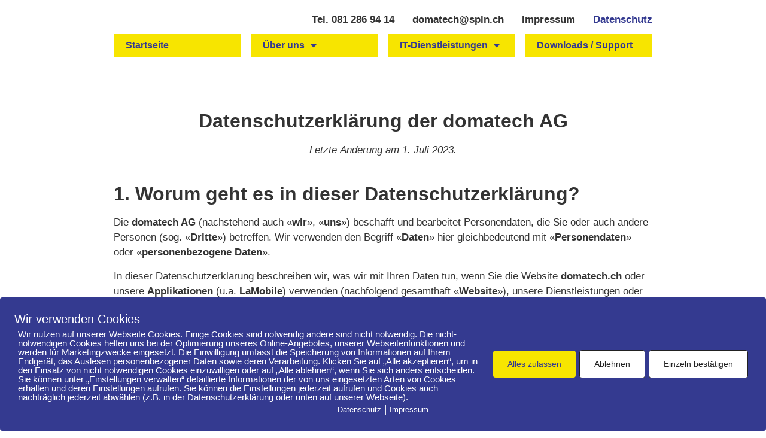

--- FILE ---
content_type: text/html; charset=UTF-8
request_url: https://domatech.ch/datenschutzerklaerung/
body_size: 29445
content:
<!doctype html>
<html lang="de-CH">
<head>
	<meta charset="UTF-8">
	<meta name="viewport" content="width=device-width, initial-scale=1">
	<link rel="profile" href="https://gmpg.org/xfn/11">
	<title>Datenschutzerklärung &#8211; domatech AG</title>
<meta name='robots' content='max-image-preview:large' />
	<style>img:is([sizes="auto" i], [sizes^="auto," i]) { contain-intrinsic-size: 3000px 1500px }</style>
	<link rel="alternate" type="application/rss+xml" title="domatech AG &raquo; Feed" href="https://domatech.ch/feed/" />
<link rel="alternate" type="application/rss+xml" title="domatech AG &raquo; Kommentar-Feed" href="https://domatech.ch/comments/feed/" />
<link rel="alternate" type="application/rss+xml" title="domatech AG &raquo; Datenschutzerklärung Kommentar-Feed" href="https://domatech.ch/datenschutzerklaerung/feed/" />
<script>
window._wpemojiSettings = {"baseUrl":"https:\/\/s.w.org\/images\/core\/emoji\/16.0.1\/72x72\/","ext":".png","svgUrl":"https:\/\/s.w.org\/images\/core\/emoji\/16.0.1\/svg\/","svgExt":".svg","source":{"concatemoji":"https:\/\/domatech.ch\/wp-includes\/js\/wp-emoji-release.min.js?ver=6.8.3"}};
/*! This file is auto-generated */
!function(s,n){var o,i,e;function c(e){try{var t={supportTests:e,timestamp:(new Date).valueOf()};sessionStorage.setItem(o,JSON.stringify(t))}catch(e){}}function p(e,t,n){e.clearRect(0,0,e.canvas.width,e.canvas.height),e.fillText(t,0,0);var t=new Uint32Array(e.getImageData(0,0,e.canvas.width,e.canvas.height).data),a=(e.clearRect(0,0,e.canvas.width,e.canvas.height),e.fillText(n,0,0),new Uint32Array(e.getImageData(0,0,e.canvas.width,e.canvas.height).data));return t.every(function(e,t){return e===a[t]})}function u(e,t){e.clearRect(0,0,e.canvas.width,e.canvas.height),e.fillText(t,0,0);for(var n=e.getImageData(16,16,1,1),a=0;a<n.data.length;a++)if(0!==n.data[a])return!1;return!0}function f(e,t,n,a){switch(t){case"flag":return n(e,"\ud83c\udff3\ufe0f\u200d\u26a7\ufe0f","\ud83c\udff3\ufe0f\u200b\u26a7\ufe0f")?!1:!n(e,"\ud83c\udde8\ud83c\uddf6","\ud83c\udde8\u200b\ud83c\uddf6")&&!n(e,"\ud83c\udff4\udb40\udc67\udb40\udc62\udb40\udc65\udb40\udc6e\udb40\udc67\udb40\udc7f","\ud83c\udff4\u200b\udb40\udc67\u200b\udb40\udc62\u200b\udb40\udc65\u200b\udb40\udc6e\u200b\udb40\udc67\u200b\udb40\udc7f");case"emoji":return!a(e,"\ud83e\udedf")}return!1}function g(e,t,n,a){var r="undefined"!=typeof WorkerGlobalScope&&self instanceof WorkerGlobalScope?new OffscreenCanvas(300,150):s.createElement("canvas"),o=r.getContext("2d",{willReadFrequently:!0}),i=(o.textBaseline="top",o.font="600 32px Arial",{});return e.forEach(function(e){i[e]=t(o,e,n,a)}),i}function t(e){var t=s.createElement("script");t.src=e,t.defer=!0,s.head.appendChild(t)}"undefined"!=typeof Promise&&(o="wpEmojiSettingsSupports",i=["flag","emoji"],n.supports={everything:!0,everythingExceptFlag:!0},e=new Promise(function(e){s.addEventListener("DOMContentLoaded",e,{once:!0})}),new Promise(function(t){var n=function(){try{var e=JSON.parse(sessionStorage.getItem(o));if("object"==typeof e&&"number"==typeof e.timestamp&&(new Date).valueOf()<e.timestamp+604800&&"object"==typeof e.supportTests)return e.supportTests}catch(e){}return null}();if(!n){if("undefined"!=typeof Worker&&"undefined"!=typeof OffscreenCanvas&&"undefined"!=typeof URL&&URL.createObjectURL&&"undefined"!=typeof Blob)try{var e="postMessage("+g.toString()+"("+[JSON.stringify(i),f.toString(),p.toString(),u.toString()].join(",")+"));",a=new Blob([e],{type:"text/javascript"}),r=new Worker(URL.createObjectURL(a),{name:"wpTestEmojiSupports"});return void(r.onmessage=function(e){c(n=e.data),r.terminate(),t(n)})}catch(e){}c(n=g(i,f,p,u))}t(n)}).then(function(e){for(var t in e)n.supports[t]=e[t],n.supports.everything=n.supports.everything&&n.supports[t],"flag"!==t&&(n.supports.everythingExceptFlag=n.supports.everythingExceptFlag&&n.supports[t]);n.supports.everythingExceptFlag=n.supports.everythingExceptFlag&&!n.supports.flag,n.DOMReady=!1,n.readyCallback=function(){n.DOMReady=!0}}).then(function(){return e}).then(function(){var e;n.supports.everything||(n.readyCallback(),(e=n.source||{}).concatemoji?t(e.concatemoji):e.wpemoji&&e.twemoji&&(t(e.twemoji),t(e.wpemoji)))}))}((window,document),window._wpemojiSettings);
</script>
<link rel='stylesheet' id='formidable-css' href='https://domatech.ch/wp-content/plugins/formidable/css/formidableforms.css?ver=1121528' media='all' />
<style id='wp-emoji-styles-inline-css'>

	img.wp-smiley, img.emoji {
		display: inline !important;
		border: none !important;
		box-shadow: none !important;
		height: 1em !important;
		width: 1em !important;
		margin: 0 0.07em !important;
		vertical-align: -0.1em !important;
		background: none !important;
		padding: 0 !important;
	}
</style>
<style id='global-styles-inline-css'>
:root{--wp--preset--aspect-ratio--square: 1;--wp--preset--aspect-ratio--4-3: 4/3;--wp--preset--aspect-ratio--3-4: 3/4;--wp--preset--aspect-ratio--3-2: 3/2;--wp--preset--aspect-ratio--2-3: 2/3;--wp--preset--aspect-ratio--16-9: 16/9;--wp--preset--aspect-ratio--9-16: 9/16;--wp--preset--color--black: #000000;--wp--preset--color--cyan-bluish-gray: #abb8c3;--wp--preset--color--white: #ffffff;--wp--preset--color--pale-pink: #f78da7;--wp--preset--color--vivid-red: #cf2e2e;--wp--preset--color--luminous-vivid-orange: #ff6900;--wp--preset--color--luminous-vivid-amber: #fcb900;--wp--preset--color--light-green-cyan: #7bdcb5;--wp--preset--color--vivid-green-cyan: #00d084;--wp--preset--color--pale-cyan-blue: #8ed1fc;--wp--preset--color--vivid-cyan-blue: #0693e3;--wp--preset--color--vivid-purple: #9b51e0;--wp--preset--gradient--vivid-cyan-blue-to-vivid-purple: linear-gradient(135deg,rgba(6,147,227,1) 0%,rgb(155,81,224) 100%);--wp--preset--gradient--light-green-cyan-to-vivid-green-cyan: linear-gradient(135deg,rgb(122,220,180) 0%,rgb(0,208,130) 100%);--wp--preset--gradient--luminous-vivid-amber-to-luminous-vivid-orange: linear-gradient(135deg,rgba(252,185,0,1) 0%,rgba(255,105,0,1) 100%);--wp--preset--gradient--luminous-vivid-orange-to-vivid-red: linear-gradient(135deg,rgba(255,105,0,1) 0%,rgb(207,46,46) 100%);--wp--preset--gradient--very-light-gray-to-cyan-bluish-gray: linear-gradient(135deg,rgb(238,238,238) 0%,rgb(169,184,195) 100%);--wp--preset--gradient--cool-to-warm-spectrum: linear-gradient(135deg,rgb(74,234,220) 0%,rgb(151,120,209) 20%,rgb(207,42,186) 40%,rgb(238,44,130) 60%,rgb(251,105,98) 80%,rgb(254,248,76) 100%);--wp--preset--gradient--blush-light-purple: linear-gradient(135deg,rgb(255,206,236) 0%,rgb(152,150,240) 100%);--wp--preset--gradient--blush-bordeaux: linear-gradient(135deg,rgb(254,205,165) 0%,rgb(254,45,45) 50%,rgb(107,0,62) 100%);--wp--preset--gradient--luminous-dusk: linear-gradient(135deg,rgb(255,203,112) 0%,rgb(199,81,192) 50%,rgb(65,88,208) 100%);--wp--preset--gradient--pale-ocean: linear-gradient(135deg,rgb(255,245,203) 0%,rgb(182,227,212) 50%,rgb(51,167,181) 100%);--wp--preset--gradient--electric-grass: linear-gradient(135deg,rgb(202,248,128) 0%,rgb(113,206,126) 100%);--wp--preset--gradient--midnight: linear-gradient(135deg,rgb(2,3,129) 0%,rgb(40,116,252) 100%);--wp--preset--font-size--small: 13px;--wp--preset--font-size--medium: 20px;--wp--preset--font-size--large: 36px;--wp--preset--font-size--x-large: 42px;--wp--preset--spacing--20: 0.44rem;--wp--preset--spacing--30: 0.67rem;--wp--preset--spacing--40: 1rem;--wp--preset--spacing--50: 1.5rem;--wp--preset--spacing--60: 2.25rem;--wp--preset--spacing--70: 3.38rem;--wp--preset--spacing--80: 5.06rem;--wp--preset--shadow--natural: 6px 6px 9px rgba(0, 0, 0, 0.2);--wp--preset--shadow--deep: 12px 12px 50px rgba(0, 0, 0, 0.4);--wp--preset--shadow--sharp: 6px 6px 0px rgba(0, 0, 0, 0.2);--wp--preset--shadow--outlined: 6px 6px 0px -3px rgba(255, 255, 255, 1), 6px 6px rgba(0, 0, 0, 1);--wp--preset--shadow--crisp: 6px 6px 0px rgba(0, 0, 0, 1);}:root { --wp--style--global--content-size: 800px;--wp--style--global--wide-size: 1200px; }:where(body) { margin: 0; }.wp-site-blocks > .alignleft { float: left; margin-right: 2em; }.wp-site-blocks > .alignright { float: right; margin-left: 2em; }.wp-site-blocks > .aligncenter { justify-content: center; margin-left: auto; margin-right: auto; }:where(.wp-site-blocks) > * { margin-block-start: 24px; margin-block-end: 0; }:where(.wp-site-blocks) > :first-child { margin-block-start: 0; }:where(.wp-site-blocks) > :last-child { margin-block-end: 0; }:root { --wp--style--block-gap: 24px; }:root :where(.is-layout-flow) > :first-child{margin-block-start: 0;}:root :where(.is-layout-flow) > :last-child{margin-block-end: 0;}:root :where(.is-layout-flow) > *{margin-block-start: 24px;margin-block-end: 0;}:root :where(.is-layout-constrained) > :first-child{margin-block-start: 0;}:root :where(.is-layout-constrained) > :last-child{margin-block-end: 0;}:root :where(.is-layout-constrained) > *{margin-block-start: 24px;margin-block-end: 0;}:root :where(.is-layout-flex){gap: 24px;}:root :where(.is-layout-grid){gap: 24px;}.is-layout-flow > .alignleft{float: left;margin-inline-start: 0;margin-inline-end: 2em;}.is-layout-flow > .alignright{float: right;margin-inline-start: 2em;margin-inline-end: 0;}.is-layout-flow > .aligncenter{margin-left: auto !important;margin-right: auto !important;}.is-layout-constrained > .alignleft{float: left;margin-inline-start: 0;margin-inline-end: 2em;}.is-layout-constrained > .alignright{float: right;margin-inline-start: 2em;margin-inline-end: 0;}.is-layout-constrained > .aligncenter{margin-left: auto !important;margin-right: auto !important;}.is-layout-constrained > :where(:not(.alignleft):not(.alignright):not(.alignfull)){max-width: var(--wp--style--global--content-size);margin-left: auto !important;margin-right: auto !important;}.is-layout-constrained > .alignwide{max-width: var(--wp--style--global--wide-size);}body .is-layout-flex{display: flex;}.is-layout-flex{flex-wrap: wrap;align-items: center;}.is-layout-flex > :is(*, div){margin: 0;}body .is-layout-grid{display: grid;}.is-layout-grid > :is(*, div){margin: 0;}body{padding-top: 0px;padding-right: 0px;padding-bottom: 0px;padding-left: 0px;}a:where(:not(.wp-element-button)){text-decoration: underline;}:root :where(.wp-element-button, .wp-block-button__link){background-color: #32373c;border-width: 0;color: #fff;font-family: inherit;font-size: inherit;line-height: inherit;padding: calc(0.667em + 2px) calc(1.333em + 2px);text-decoration: none;}.has-black-color{color: var(--wp--preset--color--black) !important;}.has-cyan-bluish-gray-color{color: var(--wp--preset--color--cyan-bluish-gray) !important;}.has-white-color{color: var(--wp--preset--color--white) !important;}.has-pale-pink-color{color: var(--wp--preset--color--pale-pink) !important;}.has-vivid-red-color{color: var(--wp--preset--color--vivid-red) !important;}.has-luminous-vivid-orange-color{color: var(--wp--preset--color--luminous-vivid-orange) !important;}.has-luminous-vivid-amber-color{color: var(--wp--preset--color--luminous-vivid-amber) !important;}.has-light-green-cyan-color{color: var(--wp--preset--color--light-green-cyan) !important;}.has-vivid-green-cyan-color{color: var(--wp--preset--color--vivid-green-cyan) !important;}.has-pale-cyan-blue-color{color: var(--wp--preset--color--pale-cyan-blue) !important;}.has-vivid-cyan-blue-color{color: var(--wp--preset--color--vivid-cyan-blue) !important;}.has-vivid-purple-color{color: var(--wp--preset--color--vivid-purple) !important;}.has-black-background-color{background-color: var(--wp--preset--color--black) !important;}.has-cyan-bluish-gray-background-color{background-color: var(--wp--preset--color--cyan-bluish-gray) !important;}.has-white-background-color{background-color: var(--wp--preset--color--white) !important;}.has-pale-pink-background-color{background-color: var(--wp--preset--color--pale-pink) !important;}.has-vivid-red-background-color{background-color: var(--wp--preset--color--vivid-red) !important;}.has-luminous-vivid-orange-background-color{background-color: var(--wp--preset--color--luminous-vivid-orange) !important;}.has-luminous-vivid-amber-background-color{background-color: var(--wp--preset--color--luminous-vivid-amber) !important;}.has-light-green-cyan-background-color{background-color: var(--wp--preset--color--light-green-cyan) !important;}.has-vivid-green-cyan-background-color{background-color: var(--wp--preset--color--vivid-green-cyan) !important;}.has-pale-cyan-blue-background-color{background-color: var(--wp--preset--color--pale-cyan-blue) !important;}.has-vivid-cyan-blue-background-color{background-color: var(--wp--preset--color--vivid-cyan-blue) !important;}.has-vivid-purple-background-color{background-color: var(--wp--preset--color--vivid-purple) !important;}.has-black-border-color{border-color: var(--wp--preset--color--black) !important;}.has-cyan-bluish-gray-border-color{border-color: var(--wp--preset--color--cyan-bluish-gray) !important;}.has-white-border-color{border-color: var(--wp--preset--color--white) !important;}.has-pale-pink-border-color{border-color: var(--wp--preset--color--pale-pink) !important;}.has-vivid-red-border-color{border-color: var(--wp--preset--color--vivid-red) !important;}.has-luminous-vivid-orange-border-color{border-color: var(--wp--preset--color--luminous-vivid-orange) !important;}.has-luminous-vivid-amber-border-color{border-color: var(--wp--preset--color--luminous-vivid-amber) !important;}.has-light-green-cyan-border-color{border-color: var(--wp--preset--color--light-green-cyan) !important;}.has-vivid-green-cyan-border-color{border-color: var(--wp--preset--color--vivid-green-cyan) !important;}.has-pale-cyan-blue-border-color{border-color: var(--wp--preset--color--pale-cyan-blue) !important;}.has-vivid-cyan-blue-border-color{border-color: var(--wp--preset--color--vivid-cyan-blue) !important;}.has-vivid-purple-border-color{border-color: var(--wp--preset--color--vivid-purple) !important;}.has-vivid-cyan-blue-to-vivid-purple-gradient-background{background: var(--wp--preset--gradient--vivid-cyan-blue-to-vivid-purple) !important;}.has-light-green-cyan-to-vivid-green-cyan-gradient-background{background: var(--wp--preset--gradient--light-green-cyan-to-vivid-green-cyan) !important;}.has-luminous-vivid-amber-to-luminous-vivid-orange-gradient-background{background: var(--wp--preset--gradient--luminous-vivid-amber-to-luminous-vivid-orange) !important;}.has-luminous-vivid-orange-to-vivid-red-gradient-background{background: var(--wp--preset--gradient--luminous-vivid-orange-to-vivid-red) !important;}.has-very-light-gray-to-cyan-bluish-gray-gradient-background{background: var(--wp--preset--gradient--very-light-gray-to-cyan-bluish-gray) !important;}.has-cool-to-warm-spectrum-gradient-background{background: var(--wp--preset--gradient--cool-to-warm-spectrum) !important;}.has-blush-light-purple-gradient-background{background: var(--wp--preset--gradient--blush-light-purple) !important;}.has-blush-bordeaux-gradient-background{background: var(--wp--preset--gradient--blush-bordeaux) !important;}.has-luminous-dusk-gradient-background{background: var(--wp--preset--gradient--luminous-dusk) !important;}.has-pale-ocean-gradient-background{background: var(--wp--preset--gradient--pale-ocean) !important;}.has-electric-grass-gradient-background{background: var(--wp--preset--gradient--electric-grass) !important;}.has-midnight-gradient-background{background: var(--wp--preset--gradient--midnight) !important;}.has-small-font-size{font-size: var(--wp--preset--font-size--small) !important;}.has-medium-font-size{font-size: var(--wp--preset--font-size--medium) !important;}.has-large-font-size{font-size: var(--wp--preset--font-size--large) !important;}.has-x-large-font-size{font-size: var(--wp--preset--font-size--x-large) !important;}
:root :where(.wp-block-pullquote){font-size: 1.5em;line-height: 1.6;}
</style>
<link rel='stylesheet' id='pixelmate-public-css-css' href='https://domatech.ch/wp-content/plugins/pixelmate/public//assets/css/pixelmate.css?ver=6.8.3' media='all' />
<link rel='stylesheet' id='hello-elementor-css' href='https://domatech.ch/wp-content/themes/hello-elementor/assets/css/reset.css?ver=3.4.5' media='all' />
<link rel='stylesheet' id='hello-elementor-child-css' href='https://domatech.ch/wp-content/themes/domatech/style.css?ver=1.0.2' media='all' />
<link rel='stylesheet' id='hello-elementor-theme-style-css' href='https://domatech.ch/wp-content/themes/hello-elementor/assets/css/theme.css?ver=3.4.5' media='all' />
<link rel='stylesheet' id='hello-elementor-header-footer-css' href='https://domatech.ch/wp-content/themes/hello-elementor/assets/css/header-footer.css?ver=3.4.5' media='all' />
<link rel='stylesheet' id='elementor-frontend-css' href='https://domatech.ch/wp-content/plugins/elementor/assets/css/frontend.min.css?ver=3.33.1' media='all' />
<link rel='stylesheet' id='widget-nav-menu-css' href='https://domatech.ch/wp-content/plugins/elementor-pro/assets/css/widget-nav-menu.min.css?ver=3.33.1' media='all' />
<link rel='stylesheet' id='e-sticky-css' href='https://domatech.ch/wp-content/plugins/elementor-pro/assets/css/modules/sticky.min.css?ver=3.33.1' media='all' />
<link rel='stylesheet' id='e-motion-fx-css' href='https://domatech.ch/wp-content/plugins/elementor-pro/assets/css/modules/motion-fx.min.css?ver=3.33.1' media='all' />
<link rel='stylesheet' id='widget-image-css' href='https://domatech.ch/wp-content/plugins/elementor/assets/css/widget-image.min.css?ver=3.33.1' media='all' />
<link rel='stylesheet' id='widget-spacer-css' href='https://domatech.ch/wp-content/plugins/elementor/assets/css/widget-spacer.min.css?ver=3.33.1' media='all' />
<link rel='stylesheet' id='elementor-icons-css' href='https://domatech.ch/wp-content/plugins/elementor/assets/lib/eicons/css/elementor-icons.min.css?ver=5.44.0' media='all' />
<link rel='stylesheet' id='elementor-post-177-css' href='https://domatech.ch/wp-content/uploads/elementor/css/post-177.css?ver=1763703457' media='all' />
<link rel='stylesheet' id='font-awesome-5-all-css' href='https://domatech.ch/wp-content/plugins/elementor/assets/lib/font-awesome/css/all.min.css?ver=3.33.1' media='all' />
<link rel='stylesheet' id='font-awesome-4-shim-css' href='https://domatech.ch/wp-content/plugins/elementor/assets/lib/font-awesome/css/v4-shims.min.css?ver=3.33.1' media='all' />
<link rel='stylesheet' id='pp-extensions-css' href='https://domatech.ch/wp-content/plugins/powerpack-elements/assets/css/min/extensions.min.css?ver=2.12.6' media='all' />
<link rel='stylesheet' id='pp-tooltip-css' href='https://domatech.ch/wp-content/plugins/powerpack-elements/assets/css/min/tooltip.min.css?ver=2.12.6' media='all' />
<link rel='stylesheet' id='widget-heading-css' href='https://domatech.ch/wp-content/plugins/elementor/assets/css/widget-heading.min.css?ver=3.33.1' media='all' />
<link rel='stylesheet' id='elementor-post-3-css' href='https://domatech.ch/wp-content/uploads/elementor/css/post-3.css?ver=1763744879' media='all' />
<link rel='stylesheet' id='elementor-post-252-css' href='https://domatech.ch/wp-content/uploads/elementor/css/post-252.css?ver=1763705170' media='all' />
<link rel='stylesheet' id='elementor-post-147-css' href='https://domatech.ch/wp-content/uploads/elementor/css/post-147.css?ver=1763703458' media='all' />
<link rel='stylesheet' id='elementor-icons-shared-0-css' href='https://domatech.ch/wp-content/plugins/elementor/assets/lib/font-awesome/css/fontawesome.min.css?ver=5.15.3' media='all' />
<link rel='stylesheet' id='elementor-icons-fa-solid-css' href='https://domatech.ch/wp-content/plugins/elementor/assets/lib/font-awesome/css/solid.min.css?ver=5.15.3' media='all' />
<script id="jquery-core-js-extra">
var pp = {"ajax_url":"https:\/\/domatech.ch\/wp-admin\/admin-ajax.php"};
</script>
<script src="https://domatech.ch/wp-includes/js/jquery/jquery.min.js?ver=3.7.1" id="jquery-core-js"></script>
<script src="https://domatech.ch/wp-includes/js/jquery/jquery-migrate.min.js?ver=3.4.1" id="jquery-migrate-js"></script>
<script id="pixelmate-public-js-js-extra">
var js_options = {"google_fonts":[],"flexTracking":[],"flexWerbung":[],"flexNotwendig":[],"flexSonstige":[],"webinaris":"","webinaris_load":"0","pixelmate_script":"","pixelmate_script_code_head":"","pixelmate_script_code_body":"","pixelmate_script_code_footer":"","pixelmate_script_stats":"0","pixelmate_script_code_head_stats":"","pixelmate_script_code_body_stats":"","pixelmate_script_code_footer_stats":"","pixelmate_tag_manager":"0","pixelmate_gtm":"GTM-0000000","domain":"ch","full_domain":"https:\/\/domatech.ch","wpmllang":"no-wpml","gen_banner_aktiv":null,"gen_banner_delay":null,"gen_individuell":"1","gen_heading":"Wir verwenden Cookies","gen_text":"Wir nutzen auf unserer Webseite Cookies. Einige Cookies sind notwendig andere sind nicht notwendig. Die nicht-notwendigen Cookies helfen uns bei der Optimierung unseres Online-Angebotes, unserer Webseitenfunktionen und werden f\u00fcr Marketingzwecke eingesetzt. Die Einwilligung umfasst die Speicherung von Informationen auf Ihrem Endger\u00e4t, das Auslesen personenbezogener Daten sowie deren Verarbeitung. Klicken Sie auf \u201eAlle akzeptieren\u201c, um in den Einsatz von nicht notwendigen Cookies einzuwilligen oder auf \u201eAlle ablehnen\u201c, wenn Sie sich anders entscheiden. Sie k\u00f6nnen unter \u201eEinstellungen verwalten\u201c detaillierte Informationen der von uns eingesetzten Arten von Cookies erhalten und deren Einstellungen aufrufen. Sie k\u00f6nnen die Einstellungen jederzeit aufrufen und Cookies auch nachtr\u00e4glich jederzeit abw\u00e4hlen (z.B. in der Datenschutzerkl\u00e4rung oder unten auf unserer Webseite).","gen_allow_text":"Alles zulassen","gen_single_text":"Einzeln best\u00e4tigen","gen_deny_text":"Ablehnen","gen_dse_text":"Datenschutz","gen_impressum_text":"Impressum","speicherdauer_der_cookies":"14","cookies_secure":"0","alt_track":"0","pix_settings_check":"","pix_settings_uberschrift":"Cookie settings","pix_settings_hinweis_dse":"Here you can allow or reject cookies depending on the category. More detailed information about the services used on this website can be found in the privacy policy.","pix_settings_notwendige_c":"Accept only necessary cookies","pix_settings_notwendige_c_text":"","pix_settings_statistik":"Accept statistic cookies","pix_settings_statistik_text":"","pix_settings_statistik_aus":null,"pix_settings_werbung":"Accept marketing cookies","pix_settings_werbung_text":"","pix_settings_werbung_aus":null,"pix_settings_videos":"Accept extern media","pix_settings_videos_text":"","pix_settings_videos_aus":null,"pix_settings_sonstige":"Accept other external content","pix_settings_sonstige_text":"","pix_settings_sonstige_aus":null,"pix_settings_speichern_button":"save","pix_settings_more":"more","pix_settings_dse_ex":"privacy policy","design_pos":"Unten (volle Breite)","elmentor_popup_id":"","pixelmate_logo_check":"0","pixelmate_logo":"","banner_padding_oben":"24","box_margin":"0px 0px 0px 0px","box_border_width":"0px 0px 0px 0px","box_border_style":"solid","box_border_color":"#ffffff","box_padding":"24px 24px 24px 24px","box_border_radius":"4px 4px 4px 4px","box_bg_color":"#343a90","box_color_title":"#ffffff","box_color_text":"#ffffff","box_bg_verlauf":"0","box_bg_verlauf_1":"#ffffff","box_bg_verlauf_2":"#ffffff","box_shadow":"0","box_shadow_h":"3","box_shadow_v":"0","box_shadow_blur":"3","box_shadow_color":"#000000","box_h_font_size":"20","box_font_size":"15","box_line_height":"1","pixelmate_text_align":"left","cb_aktiv":"1","cb_position":"unten links","cb_font_size":"14","cb_background":"#FFFFFF","cb_color":"#212121","cb_important":"1","btn_bg_color":"#f7e500","btn_color":"#343a90","btn_border_color":"#f7e500","btn_border_width":"0","btn_border_radius":"4","btn_deny_bg_color":"#ffffff","btn_deny_color":"#212121","btn_deny_border_color":"#212121","btn_deny_border_width":"1","btn_deny_border_radius":"4","btn_set_bg_color":"#ffffff","btn_set_color":"#212121","btn_set_border_color":"#212121","btn_set_border_width":"1","btn_set_border_radius":"4","ga":"0","gaText":null,"gaId":"UA-000000","ga2":null,"gaId2":null,"gaAno":"1","google_optimize_aktivieren":"0","google_optimize_id":"000000","ga_cookie_duration":"730","ga_cookies_ssl":"0","media_youtube":"0","media_youtube_text":"YouTube ist eine Videohosting Plattform. Durch die externe Einbindung von Videos werden personenbezogene Daten an YouTube \u00fcbermittelt.","media_vimeo":"0","media_vimeo_text":"Vimeo ist eine Videohosting Plattform. Durch die externe Einbindung von Videos werden personenbezogene Daten an Vimeo \u00fcbermittelt.","media_twitter":"0","media_twitter_text":"Twitter ist ein Nachrichtendienst. Durch das einbetten von Twitter Beitr\u00e4gen auf unserer Website werden personenbezogene Daten an Twitter \u00fcbermittelt.","media_gmaps":"0","media_gmaps_text":"Wir haben auf unserer Website interaktive Karten mit Hilfe von Google Maps der Google LLC. (\u201eGoogle\u201c) integriert. Die Karten werden nur angezeigt, wenn Sie dem Setzen und Auslesen von Cookies durch Google zustimmen. Dadurch k\u00f6nnen personenbezogene Daten an Google \u00fcbermittelt werden.","media_osm":"0","media_osm_text":"Durch die Einbettung von Google Maps auf unserer Website werden personenbezogene Daten an Google \u00fcbermittelt.","media_calendly":"0","media_calendly_text":"Calendly ist Buchungstool. Durch die Einbettung auf unserer Website werden personenbezogene Daten an Calendly \u00fcbermittelt.","media_xing_events":"0","media_xing_events_text":"Durch die Einbettung von Xing werden personenbezogene Daten an Xing \u00fcbermittelt.","media_libsyn":"0","media_libsyn_text":"Durch die Einbettung des Podcast Players von Libsyn werden personenbezogene Daten an Libsyn \u00fcbermittelt.","media_trustindex":"0","media_trustindex_text":"Durch die Einbettung der Google Reviews werden Daten an Trustindex.io \u00fcbermittelt.","media_recaptcha":"0","media_recaptcha_text":"ReCaptcha muss auf unserer Website geladen werden, um Kontaktanfragen zu versenden.","dse_extern":"","dse_extern_url":"https:\/\/domatech.ch\/datenschutzerklaerung\/#hosting","impressum_extern":"","impressum_extern_url":null,"fb":"0","fbText":null,"fbId":"00000000","fb_opt_out":null,"fb_consent_mode":null,"csp":"0","csp_admin":"","youtubeIn":"0","youtubeHeading":null,"youtubeText":null,"vimeoIn":"","vimeoHeading":null,"vimeoText":null,"wlVimeo":"0","wlYoutube":"0","wlGmaps":"0","wlReCaptcha":"0","dse":"https:\/\/domatech.ch\/datenschutzerklaerung\/","impressum":"https:\/\/domatech.ch\/impressum\/","protokoll":null,"txt_cookie_banner_heading":"We use Cookies","txt_cookie_banner":"We use cookies on our website. Some cookies are necessary (e.g. for the shopping cart) others are not necessary. The non-essential cookies help us to optimize our online offer, our website functions and are used for marketing purposes. The consent includes the storage of information on your terminal device, the reading of personal data and its processing.  Click 'Accept all' to consent to the use of cookies that are not necessary or 'Reject all' if you decide otherwise. You can get detailed information of the types of cookies we use and access their settings under 'Manage Settings'. You can access the settings at any time and also subsequently deselect cookies at any time (e.g. in the privacy policy or at the bottom of our website).","txt_btn_allow":"Accept All","txt_btn_deny":"Deny All","txt_btn_settings":"Settings","txt_datenschutz":"Privacy Policy","txt_impressum":"Legal Notice","txt_datenschutz_hinweis":"You can find more detailed information about the services used on this website in the privacy policy","txt_allow":"Accept","txt_youtube_heading":"Enable Youtube?","txt_youtube_content":"YouTube videos can only be displayed if they are allowed to set cookies.","txt_youtube_footer":"When YouTube is activated for this site, personal information is submitted to YouTube and processed. Please see the YouTube privacy policy for more information: ","txt_vimeo_heading":"Enable Vimeo?","txt_vimeo_content":"Vimeo videos can only be displayed if they are allowed to set cookies.","txt_vimeo_footer":"When Vimeo is activated for this site, personal information is submitted to Vimeo and processed. Please see the YouTube privacy policy for more information: ","txt_gmaps_heading":"Enable Google Maps?","txt_gmaps_content":"Google Maps can only be displayed if they are allowed to set cookies.","txt_gmaps_footer":"When Google Maps is activated for this site, personal information is submitted to Google and processed. Please see the YouTube privacy policy for more information: ","txt_osm_heading":"Enable Open Street Maps?","txt_osm_content":"Open Street Maps can only be displayed if they are allowed to set cookies.","txt_osm_footer":"When Open Street Maps is activated for this site, personal information is submitted to openstreetmap.de and processed. Please see the OpenStreetMap privacy policy for more information: ","txt_twitter_heading":"Enable Twitter?","txt_twitter_content":"Here we would like to display content from Twitter.","txt_twitter_footer":"If this content is allowed to load on this website, an external connection to Twitter will be established and cookies may be set. More information: ","txt_libsyn_heading":"Enable Libsyn Podcast?","txt_libsyn_content":"This Podcast hosted by Libsyn can only be displayed if they are allowed to set cookies.","txt_libsyn_footer":"When the Podcast Player is activated for this site, personal information is submitted to Libsyn and processed. Please see the Libsyn privacy policy for more information: ","txt_trustindex_heading":"Show Google Reviews?","txt_trustindex_content":"At this point we would like to display our Google Reviews. For this, a trustindex.io and googleusercontent.com connection would have to be established, for which we need your consent.","txt_trustindex_footer":"Please see the trustindex.io privacy policy for more information: ","txt_here":"here","txt_more":"learn more","calendly_h2":"Book now","calendly_text":"For booking appointments we use the external tool Calendly. During the booking process cookies are set and personal data is statistically evaluated.","calendly_btn":"continue","xing_h2":"Show Xing Events","xing_text":"In order to display Xing Events, cookies must be set that statistically evaluate personal data.","xing_btn":"continue","issingle":"no","pixe_test":{"margin":"0px 0px 0px 0px","border":"0px solid ","padding":"12px 24px 24px 24px","border-radius":"5px","margin-top":"0px","margin-right":"0px","margin-bottom":"0px","margin-left":"0px","border-top":"0px","border-right":"0px","border-bottom":"0px","border-left":"0px","padding-top":"12px","padding-right":"24px","padding-bottom":"24px","padding-left":"24px","background-color":"#ffffff","border-color":"","color":"#0a0a0a","border-style":"solid","border-top-left-radius":"4px","border-bottom-left-radius":"4px","border-top-right-radius":"4px","border-bottom-right-radius":"4px"},"client_ip":"3.140.242.17","wpml_exists":"0","sprachumschalter_aktivieren":"0","ajaxurl":"https:\/\/domatech.ch\/wp-admin\/admin-ajax.php","nonce":"b21080010c","elementor":"true","divi_builder":"false"};
</script>
<script type="module" async src="https://domatech.ch/wp-content/plugins/pixelmate/public//assets/js/dist/bundle.js?ver=1.0.0"></script><script src="https://domatech.ch/wp-content/plugins/elementor/assets/lib/font-awesome/js/v4-shims.min.js?ver=3.33.1" id="font-awesome-4-shim-js"></script>
<link rel="https://api.w.org/" href="https://domatech.ch/wp-json/" /><link rel="alternate" title="JSON" type="application/json" href="https://domatech.ch/wp-json/wp/v2/pages/3" /><link rel="EditURI" type="application/rsd+xml" title="RSD" href="https://domatech.ch/xmlrpc.php?rsd" />
<meta name="generator" content="WordPress 6.8.3" />
<link rel="canonical" href="https://domatech.ch/datenschutzerklaerung/" />
<link rel='shortlink' href='https://domatech.ch/?p=3' />
<link rel="alternate" title="oEmbed (JSON)" type="application/json+oembed" href="https://domatech.ch/wp-json/oembed/1.0/embed?url=https%3A%2F%2Fdomatech.ch%2Fdatenschutzerklaerung%2F" />
<link rel="alternate" title="oEmbed (XML)" type="text/xml+oembed" href="https://domatech.ch/wp-json/oembed/1.0/embed?url=https%3A%2F%2Fdomatech.ch%2Fdatenschutzerklaerung%2F&#038;format=xml" />
<meta name="generator" content="Elementor 3.33.1; features: additional_custom_breakpoints; settings: css_print_method-external, google_font-enabled, font_display-auto">
			<style>
				.e-con.e-parent:nth-of-type(n+4):not(.e-lazyloaded):not(.e-no-lazyload),
				.e-con.e-parent:nth-of-type(n+4):not(.e-lazyloaded):not(.e-no-lazyload) * {
					background-image: none !important;
				}
				@media screen and (max-height: 1024px) {
					.e-con.e-parent:nth-of-type(n+3):not(.e-lazyloaded):not(.e-no-lazyload),
					.e-con.e-parent:nth-of-type(n+3):not(.e-lazyloaded):not(.e-no-lazyload) * {
						background-image: none !important;
					}
				}
				@media screen and (max-height: 640px) {
					.e-con.e-parent:nth-of-type(n+2):not(.e-lazyloaded):not(.e-no-lazyload),
					.e-con.e-parent:nth-of-type(n+2):not(.e-lazyloaded):not(.e-no-lazyload) * {
						background-image: none !important;
					}
				}
			</style>
			<link rel="icon" href="https://domatech.ch/wp-content/uploads/2020/05/cropped-favicon-32x32.png" sizes="32x32" />
<link rel="icon" href="https://domatech.ch/wp-content/uploads/2020/05/cropped-favicon-192x192.png" sizes="192x192" />
<link rel="apple-touch-icon" href="https://domatech.ch/wp-content/uploads/2020/05/cropped-favicon-180x180.png" />
<meta name="msapplication-TileImage" content="https://domatech.ch/wp-content/uploads/2020/05/cropped-favicon-270x270.png" />
</head>
<body class="privacy-policy wp-singular page-template-default page page-id-3 wp-custom-logo wp-embed-responsive wp-theme-hello-elementor wp-child-theme-domatech hello-elementor-default elementor-default elementor-kit-177 elementor-page elementor-page-3">


<a class="skip-link screen-reader-text" href="#content">Skip to content</a>

		<header data-elementor-type="header" data-elementor-id="252" class="elementor elementor-252 elementor-location-header" data-elementor-post-type="elementor_library">
					<section class="elementor-section elementor-top-section elementor-element elementor-element-2273f396 elementor-hidden-tablet elementor-hidden-phone elementor-section-boxed elementor-section-height-default elementor-section-height-default" data-id="2273f396" data-element_type="section" data-settings="{&quot;motion_fx_motion_fx_scrolling&quot;:&quot;yes&quot;,&quot;sticky&quot;:&quot;top&quot;,&quot;background_background&quot;:&quot;classic&quot;,&quot;background_motion_fx_motion_fx_scrolling&quot;:&quot;yes&quot;,&quot;background_motion_fx_opacity_effect&quot;:&quot;yes&quot;,&quot;background_motion_fx_opacity_level&quot;:{&quot;unit&quot;:&quot;px&quot;,&quot;size&quot;:4,&quot;sizes&quot;:[]},&quot;background_motion_fx_opacity_range&quot;:{&quot;unit&quot;:&quot;%&quot;,&quot;size&quot;:&quot;&quot;,&quot;sizes&quot;:{&quot;start&quot;:0,&quot;end&quot;:10}},&quot;background_motion_fx_range&quot;:&quot;page&quot;,&quot;background_motion_fx_opacity_direction&quot;:&quot;out-in&quot;,&quot;background_motion_fx_devices&quot;:[&quot;desktop&quot;,&quot;tablet&quot;,&quot;mobile&quot;],&quot;motion_fx_devices&quot;:[&quot;desktop&quot;,&quot;tablet&quot;,&quot;mobile&quot;],&quot;sticky_on&quot;:[&quot;desktop&quot;,&quot;tablet&quot;,&quot;mobile&quot;],&quot;sticky_offset&quot;:0,&quot;sticky_effects_offset&quot;:0,&quot;sticky_anchor_link_offset&quot;:0}">
						<div class="elementor-container elementor-column-gap-default">
					<div class="elementor-column elementor-col-100 elementor-top-column elementor-element elementor-element-19e453b9" data-id="19e453b9" data-element_type="column">
			<div class="elementor-widget-wrap elementor-element-populated">
						<div class="elementor-element elementor-element-34c2ca4f elementor-nav-menu__align-end elementor-nav-menu--dropdown-none elementor-widget elementor-widget-nav-menu" data-id="34c2ca4f" data-element_type="widget" data-settings="{&quot;layout&quot;:&quot;horizontal&quot;,&quot;submenu_icon&quot;:{&quot;value&quot;:&quot;&lt;i class=\&quot;fas fa-caret-down\&quot; aria-hidden=\&quot;true\&quot;&gt;&lt;\/i&gt;&quot;,&quot;library&quot;:&quot;fa-solid&quot;}}" data-widget_type="nav-menu.default">
				<div class="elementor-widget-container">
								<nav aria-label="Menu" class="elementor-nav-menu--main elementor-nav-menu__container elementor-nav-menu--layout-horizontal e--pointer-none">
				<ul id="menu-1-34c2ca4f" class="elementor-nav-menu"><li class="menu-item menu-item-type-custom menu-item-object-custom menu-item-116"><a href="tel:+41812869414" class="elementor-item">Tel. 081 286 94 14</a></li>
<li class="menu-item menu-item-type-custom menu-item-object-custom menu-item-115"><a href="mailto:domatech@spin.ch" class="elementor-item">domatech@spin.ch</a></li>
<li class="menu-item menu-item-type-post_type menu-item-object-page menu-item-1622"><a href="https://domatech.ch/impressum/" class="elementor-item">Impressum</a></li>
<li class="menu-item menu-item-type-post_type menu-item-object-page menu-item-privacy-policy current-menu-item page_item page-item-3 current_page_item menu-item-1621"><a rel="privacy-policy" href="https://domatech.ch/datenschutzerklaerung/" aria-current="page" class="elementor-item elementor-item-active">Datenschutz</a></li>
</ul>			</nav>
						<nav class="elementor-nav-menu--dropdown elementor-nav-menu__container" aria-hidden="true">
				<ul id="menu-2-34c2ca4f" class="elementor-nav-menu"><li class="menu-item menu-item-type-custom menu-item-object-custom menu-item-116"><a href="tel:+41812869414" class="elementor-item" tabindex="-1">Tel. 081 286 94 14</a></li>
<li class="menu-item menu-item-type-custom menu-item-object-custom menu-item-115"><a href="mailto:domatech@spin.ch" class="elementor-item" tabindex="-1">domatech@spin.ch</a></li>
<li class="menu-item menu-item-type-post_type menu-item-object-page menu-item-1622"><a href="https://domatech.ch/impressum/" class="elementor-item" tabindex="-1">Impressum</a></li>
<li class="menu-item menu-item-type-post_type menu-item-object-page menu-item-privacy-policy current-menu-item page_item page-item-3 current_page_item menu-item-1621"><a rel="privacy-policy" href="https://domatech.ch/datenschutzerklaerung/" aria-current="page" class="elementor-item elementor-item-active" tabindex="-1">Datenschutz</a></li>
</ul>			</nav>
						</div>
				</div>
				<div class="elementor-element elementor-element-7ab53f51 main-nav elementor-nav-menu__text-align-center elementor-nav-menu--dropdown-tablet elementor-nav-menu--toggle elementor-nav-menu--burger elementor-widget elementor-widget-nav-menu" data-id="7ab53f51" data-element_type="widget" data-settings="{&quot;layout&quot;:&quot;horizontal&quot;,&quot;submenu_icon&quot;:{&quot;value&quot;:&quot;&lt;i class=\&quot;fas fa-caret-down\&quot; aria-hidden=\&quot;true\&quot;&gt;&lt;\/i&gt;&quot;,&quot;library&quot;:&quot;fa-solid&quot;},&quot;toggle&quot;:&quot;burger&quot;}" data-widget_type="nav-menu.default">
				<div class="elementor-widget-container">
								<nav aria-label="Menu" class="elementor-nav-menu--main elementor-nav-menu__container elementor-nav-menu--layout-horizontal e--pointer-none">
				<ul id="menu-1-7ab53f51" class="elementor-nav-menu"><li class="menu-item menu-item-type-post_type menu-item-object-page menu-item-home menu-item-33"><a href="https://domatech.ch/" class="elementor-item">Startseite</a></li>
<li class="menu-item menu-item-type-custom menu-item-object-custom menu-item-home menu-item-has-children menu-item-243"><a href="https://domatech.ch/#ueber-uns" class="elementor-item elementor-item-anchor">Über uns</a>
<ul class="sub-menu elementor-nav-menu--dropdown">
	<li class="menu-item menu-item-type-custom menu-item-object-custom menu-item-home menu-item-38"><a href="https://domatech.ch/#team" class="elementor-sub-item elementor-item-anchor">Team</a></li>
	<li class="menu-item menu-item-type-custom menu-item-object-custom menu-item-home menu-item-39"><a href="https://domatech.ch/#partner" class="elementor-sub-item elementor-item-anchor">Partner / Zertifikate</a></li>
	<li class="menu-item menu-item-type-custom menu-item-object-custom menu-item-home menu-item-40"><a href="https://domatech.ch/#neuigkeiten" class="elementor-sub-item elementor-item-anchor">Neuigkeiten</a></li>
</ul>
</li>
<li class="menu-item menu-item-type-custom menu-item-object-custom menu-item-home menu-item-has-children menu-item-36"><a href="https://domatech.ch/#it-dienstleistungen" class="elementor-item elementor-item-anchor">IT-Dienstleistungen</a>
<ul class="sub-menu elementor-nav-menu--dropdown">
	<li class="menu-item menu-item-type-custom menu-item-object-custom menu-item-home menu-item-397"><a href="https://domatech.ch/#edv-konzepte" class="elementor-sub-item elementor-item-anchor">EDV Konzepte</a></li>
	<li class="menu-item menu-item-type-custom menu-item-object-custom menu-item-home menu-item-398"><a href="https://domatech.ch/#it-sicherheit" class="elementor-sub-item elementor-item-anchor">IT-Sicherheit</a></li>
	<li class="menu-item menu-item-type-custom menu-item-object-custom menu-item-home menu-item-399"><a href="https://domatech.ch/#hardware" class="elementor-sub-item elementor-item-anchor">Hardware</a></li>
	<li class="menu-item menu-item-type-custom menu-item-object-custom menu-item-home menu-item-400"><a href="https://domatech.ch/#software" class="elementor-sub-item elementor-item-anchor">Software</a></li>
</ul>
</li>
<li class="menu-item menu-item-type-custom menu-item-object-custom menu-item-37"><a href="https://domatech.ch/downloads/" class="elementor-item">Downloads / Support</a></li>
</ul>			</nav>
					<div class="elementor-menu-toggle" role="button" tabindex="0" aria-label="Menu Toggle" aria-expanded="false">
			<i aria-hidden="true" role="presentation" class="elementor-menu-toggle__icon--open eicon-menu-bar"></i><i aria-hidden="true" role="presentation" class="elementor-menu-toggle__icon--close eicon-close"></i>		</div>
					<nav class="elementor-nav-menu--dropdown elementor-nav-menu__container" aria-hidden="true">
				<ul id="menu-2-7ab53f51" class="elementor-nav-menu"><li class="menu-item menu-item-type-post_type menu-item-object-page menu-item-home menu-item-33"><a href="https://domatech.ch/" class="elementor-item" tabindex="-1">Startseite</a></li>
<li class="menu-item menu-item-type-custom menu-item-object-custom menu-item-home menu-item-has-children menu-item-243"><a href="https://domatech.ch/#ueber-uns" class="elementor-item elementor-item-anchor" tabindex="-1">Über uns</a>
<ul class="sub-menu elementor-nav-menu--dropdown">
	<li class="menu-item menu-item-type-custom menu-item-object-custom menu-item-home menu-item-38"><a href="https://domatech.ch/#team" class="elementor-sub-item elementor-item-anchor" tabindex="-1">Team</a></li>
	<li class="menu-item menu-item-type-custom menu-item-object-custom menu-item-home menu-item-39"><a href="https://domatech.ch/#partner" class="elementor-sub-item elementor-item-anchor" tabindex="-1">Partner / Zertifikate</a></li>
	<li class="menu-item menu-item-type-custom menu-item-object-custom menu-item-home menu-item-40"><a href="https://domatech.ch/#neuigkeiten" class="elementor-sub-item elementor-item-anchor" tabindex="-1">Neuigkeiten</a></li>
</ul>
</li>
<li class="menu-item menu-item-type-custom menu-item-object-custom menu-item-home menu-item-has-children menu-item-36"><a href="https://domatech.ch/#it-dienstleistungen" class="elementor-item elementor-item-anchor" tabindex="-1">IT-Dienstleistungen</a>
<ul class="sub-menu elementor-nav-menu--dropdown">
	<li class="menu-item menu-item-type-custom menu-item-object-custom menu-item-home menu-item-397"><a href="https://domatech.ch/#edv-konzepte" class="elementor-sub-item elementor-item-anchor" tabindex="-1">EDV Konzepte</a></li>
	<li class="menu-item menu-item-type-custom menu-item-object-custom menu-item-home menu-item-398"><a href="https://domatech.ch/#it-sicherheit" class="elementor-sub-item elementor-item-anchor" tabindex="-1">IT-Sicherheit</a></li>
	<li class="menu-item menu-item-type-custom menu-item-object-custom menu-item-home menu-item-399"><a href="https://domatech.ch/#hardware" class="elementor-sub-item elementor-item-anchor" tabindex="-1">Hardware</a></li>
	<li class="menu-item menu-item-type-custom menu-item-object-custom menu-item-home menu-item-400"><a href="https://domatech.ch/#software" class="elementor-sub-item elementor-item-anchor" tabindex="-1">Software</a></li>
</ul>
</li>
<li class="menu-item menu-item-type-custom menu-item-object-custom menu-item-37"><a href="https://domatech.ch/downloads/" class="elementor-item" tabindex="-1">Downloads / Support</a></li>
</ul>			</nav>
						</div>
				</div>
					</div>
		</div>
					</div>
		</section>
				<section class="elementor-section elementor-top-section elementor-element elementor-element-2cfb2478 elementor-hidden-desktop elementor-section-boxed elementor-section-height-default elementor-section-height-default" data-id="2cfb2478" data-element_type="section" data-settings="{&quot;background_background&quot;:&quot;classic&quot;}">
						<div class="elementor-container elementor-column-gap-default">
					<div class="elementor-column elementor-col-100 elementor-top-column elementor-element elementor-element-52c28b5d" data-id="52c28b5d" data-element_type="column">
			<div class="elementor-widget-wrap elementor-element-populated">
						<div class="elementor-element elementor-element-739a65a5 elementor-widget__width-auto elementor-widget elementor-widget-theme-site-logo elementor-widget-image" data-id="739a65a5" data-element_type="widget" data-widget_type="theme-site-logo.default">
				<div class="elementor-widget-container">
											<a href="https://domatech.ch">
			<img fetchpriority="high" width="963" height="316" src="https://domatech.ch/wp-content/uploads/2020/04/cropped-logo.png" class="attachment-full size-full wp-image-445" alt="" srcset="https://domatech.ch/wp-content/uploads/2020/04/cropped-logo.png 963w, https://domatech.ch/wp-content/uploads/2020/04/cropped-logo-300x98.png 300w, https://domatech.ch/wp-content/uploads/2020/04/cropped-logo-768x252.png 768w" sizes="(max-width: 963px) 100vw, 963px" />				</a>
											</div>
				</div>
				<div class="elementor-element elementor-element-4c441fb8 main-nav elementor-nav-menu--stretch elementor-widget__width-auto elementor-nav-menu__text-align-aside elementor-nav-menu--toggle elementor-nav-menu--burger elementor-widget elementor-widget-nav-menu" data-id="4c441fb8" data-element_type="widget" data-settings="{&quot;layout&quot;:&quot;dropdown&quot;,&quot;full_width&quot;:&quot;stretch&quot;,&quot;submenu_icon&quot;:{&quot;value&quot;:&quot;&lt;i class=\&quot;fas fa-caret-down\&quot; aria-hidden=\&quot;true\&quot;&gt;&lt;\/i&gt;&quot;,&quot;library&quot;:&quot;fa-solid&quot;},&quot;toggle&quot;:&quot;burger&quot;}" data-widget_type="nav-menu.default">
				<div class="elementor-widget-container">
							<div class="elementor-menu-toggle" role="button" tabindex="0" aria-label="Menu Toggle" aria-expanded="false">
			<i aria-hidden="true" role="presentation" class="elementor-menu-toggle__icon--open eicon-menu-bar"></i><i aria-hidden="true" role="presentation" class="elementor-menu-toggle__icon--close eicon-close"></i>		</div>
					<nav class="elementor-nav-menu--dropdown elementor-nav-menu__container" aria-hidden="true">
				<ul id="menu-2-4c441fb8" class="elementor-nav-menu"><li class="menu-item menu-item-type-post_type menu-item-object-page menu-item-home menu-item-33"><a href="https://domatech.ch/" class="elementor-item" tabindex="-1">Startseite</a></li>
<li class="menu-item menu-item-type-custom menu-item-object-custom menu-item-home menu-item-has-children menu-item-243"><a href="https://domatech.ch/#ueber-uns" class="elementor-item elementor-item-anchor" tabindex="-1">Über uns</a>
<ul class="sub-menu elementor-nav-menu--dropdown">
	<li class="menu-item menu-item-type-custom menu-item-object-custom menu-item-home menu-item-38"><a href="https://domatech.ch/#team" class="elementor-sub-item elementor-item-anchor" tabindex="-1">Team</a></li>
	<li class="menu-item menu-item-type-custom menu-item-object-custom menu-item-home menu-item-39"><a href="https://domatech.ch/#partner" class="elementor-sub-item elementor-item-anchor" tabindex="-1">Partner / Zertifikate</a></li>
	<li class="menu-item menu-item-type-custom menu-item-object-custom menu-item-home menu-item-40"><a href="https://domatech.ch/#neuigkeiten" class="elementor-sub-item elementor-item-anchor" tabindex="-1">Neuigkeiten</a></li>
</ul>
</li>
<li class="menu-item menu-item-type-custom menu-item-object-custom menu-item-home menu-item-has-children menu-item-36"><a href="https://domatech.ch/#it-dienstleistungen" class="elementor-item elementor-item-anchor" tabindex="-1">IT-Dienstleistungen</a>
<ul class="sub-menu elementor-nav-menu--dropdown">
	<li class="menu-item menu-item-type-custom menu-item-object-custom menu-item-home menu-item-397"><a href="https://domatech.ch/#edv-konzepte" class="elementor-sub-item elementor-item-anchor" tabindex="-1">EDV Konzepte</a></li>
	<li class="menu-item menu-item-type-custom menu-item-object-custom menu-item-home menu-item-398"><a href="https://domatech.ch/#it-sicherheit" class="elementor-sub-item elementor-item-anchor" tabindex="-1">IT-Sicherheit</a></li>
	<li class="menu-item menu-item-type-custom menu-item-object-custom menu-item-home menu-item-399"><a href="https://domatech.ch/#hardware" class="elementor-sub-item elementor-item-anchor" tabindex="-1">Hardware</a></li>
	<li class="menu-item menu-item-type-custom menu-item-object-custom menu-item-home menu-item-400"><a href="https://domatech.ch/#software" class="elementor-sub-item elementor-item-anchor" tabindex="-1">Software</a></li>
</ul>
</li>
<li class="menu-item menu-item-type-custom menu-item-object-custom menu-item-37"><a href="https://domatech.ch/downloads/" class="elementor-item" tabindex="-1">Downloads / Support</a></li>
</ul>			</nav>
						</div>
				</div>
					</div>
		</div>
					</div>
		</section>
				<section class="elementor-section elementor-top-section elementor-element elementor-element-f98e0a2 elementor-section-boxed elementor-section-height-default elementor-section-height-default" data-id="f98e0a2" data-element_type="section">
						<div class="elementor-container elementor-column-gap-default">
					<div class="elementor-column elementor-col-100 elementor-top-column elementor-element elementor-element-cc67a31" data-id="cc67a31" data-element_type="column">
			<div class="elementor-widget-wrap elementor-element-populated">
						<div class="elementor-element elementor-element-cbfaf80 elementor-widget elementor-widget-spacer" data-id="cbfaf80" data-element_type="widget" data-widget_type="spacer.default">
				<div class="elementor-widget-container">
							<div class="elementor-spacer">
			<div class="elementor-spacer-inner"></div>
		</div>
						</div>
				</div>
					</div>
		</div>
					</div>
		</section>
				</header>
		
<main class="site-main post-3 page type-page status-publish hentry" role="main">
			<header class="page-header">
			<h1 class="entry-title">Datenschutzerklärung</h1>		</header>
		<div class="page-content">
				<div data-elementor-type="wp-page" data-elementor-id="3" class="elementor elementor-3" data-elementor-post-type="page">
						<section class="elementor-section elementor-top-section elementor-element elementor-element-612a0a67 elementor-section-boxed elementor-section-height-default elementor-section-height-default" data-id="612a0a67" data-element_type="section">
						<div class="elementor-container elementor-column-gap-default">
					<div class="elementor-column elementor-col-100 elementor-top-column elementor-element elementor-element-4228910c" data-id="4228910c" data-element_type="column">
			<div class="elementor-widget-wrap elementor-element-populated">
						<div class="elementor-element elementor-element-4fcd382 uae-toc-hide-heading elementor-widget elementor-widget-heading" data-id="4fcd382" data-element_type="widget" data-widget_type="heading.default">
				<div class="elementor-widget-container">
					<h1 class="elementor-heading-title elementor-size-default">Datenschutzerklärung der domatech AG</h1>				</div>
				</div>
				<div class="elementor-element elementor-element-5ce57f4 elementor-widget elementor-widget-text-editor" data-id="5ce57f4" data-element_type="widget" data-widget_type="text-editor.default">
				<div class="elementor-widget-container">
									<p align="CENTER"><span lang="de-CH"><i>Letzte Änderung am 1. Juli 2023.</i></span></p>								</div>
				</div>
				<div class="elementor-element elementor-element-502735e4 elementor-widget elementor-widget-text-editor" data-id="502735e4" data-element_type="widget" data-widget_type="text-editor.default">
				<div class="elementor-widget-container">
									<h1><a name="_Toc133672777"></a>1. Worum geht es in dieser Datenschutzerklärung?</h1><p>Die<strong> domatech AG</strong> (nachstehend auch «<strong>wir</strong>», «<strong>uns</strong>») beschafft und bearbeitet Personendaten, die Sie oder auch andere Personen (sog. «<strong>Dritte</strong>») betreffen. Wir verwenden den Begriff «<strong>Daten</strong>» hier gleichbedeutend mit «<strong>Personendaten</strong>» oder «<strong>personenbezogene Daten</strong>».</p><p>In dieser Datenschutzerklärung beschreiben wir, was wir mit Ihren Daten tun, wenn Sie die Website <strong>domatech.ch</strong> oder unsere <strong>Applikationen</strong> (u.a. <strong>LaMobile</strong>) verwenden (nachfolgend gesamthaft «<strong>Website</strong>»), unsere Dienstleistungen oder Produkte beziehen, anderweitig mit uns im Rahmen eines <strong>Vertrags</strong> in Verbindung stehen, mit uns <strong>kommunizieren</strong> oder sonst mit uns zu tun haben. Gegebenenfalls werden wir Sie durch eine rechtzeitige schriftliche Mitteilung über zusätzliche, nicht in dieser Datenschutzerklärung erwähnte Bearbeitungsaktivitäten informieren. Zusätzlich können wir Sie über die Bearbeitung Ihrer Daten separat informieren, z.B. in Einwilligungserklärungen, Vertragsbedingungen, zusätzlichen Datenschutzerklärungen, Formularen und Hinweisen.</p><p>Wenn Sie uns Daten über andere Personen wie z.B. Familienmitglieder, Arbeitskollegen etc. übermitteln bzw. bekanntgeben, gehen wir davon aus, dass Sie dazu befugt sind und dass diese Daten richtig sind. Mit der Übermittlung von Daten über Dritte bestätigen Sie dies. Bitte stellen Sie auch sicher, dass diese Dritten über diese Datenschutzerklärung informiert wurden.</p><p>Diese Datenschutzerklärung ist auf die Anforderungen der EU-Datenschutz-Grundverordnung («<strong>DSGVO</strong>»), das Schweizer Datenschutzgesetz («<strong>DSG</strong>») und das revidierte Schweizer Datenschutzgesetz («<strong>revDSG</strong>») ausgelegt. Ob und inwieweit diese Gesetze anwendbar sind, hängt jedoch vom Einzelfall ab.</p><h1><a name="_Toc59647767"></a><a name="_Toc133672778"></a><a name="_Toc54969757"></a><a name="_Toc54969817"></a><a name="_Toc54981781"></a><a name="_Toc54983289"></a><a name="_Toc54984094"></a><a name="_Toc54984257"></a><a name="_Toc54969758"></a><a name="_Toc54969818"></a><a name="_Toc54981782"></a><a name="_Toc54983290"></a><a name="_Toc54984095"></a><a name="_Toc54984258"></a>2. Wer ist für die Bearbeitung Ihrer Daten verantwortlich?</h1><p>Für die in dieser Datenschutzerklärung beschriebenen Datenbearbeitungen der <strong>domatech AG</strong> ist datenschutzrechtlich allein die <strong>domatech AG</strong>, Kasernenstrasse 36, 7000 Chur (die «<strong>domatech AG</strong>»), verantwortlich, soweit im Einzelfall nichts Anderes kommuniziert wird.</p><p>Sie können uns für Ihre Datenschutzanliegen und die Ausübung Ihrer Rechte gemäss Ziff. 11 wie folgt erreichen:</p><p><strong>domatech AG<br />Kasernenstrasse 36<br />CH-7000 Chur<br />datenschutz@domatech.ch</strong></p><p>Für die EU haben wir als Datenschutzvertreter gemäss Art. 27 DSGVO zusätzlich folgende Stelle eingesetzt:</p><p><strong>Herr<br />Heinrich Fonck<br />Schwinningstrasse 30<br />D-52076 Aachen<br />fcs.aix@t-online.de  </strong></p><h1><a name="_Toc59647768"></a><a name="_Toc133672779"></a>3. Welche Daten bearbeiten wir?</h1><p>Wir bearbeiten verschiedene Kategorien von Daten über Sie. Die wichtigsten Kategorien sind folgende:</p><ul><li><strong>Technische Daten</strong>: Wenn Sie unsere Website oder andere elektronische Angebote (z.B. WLAN) verwenden, erheben wir die IP-Adresse Ihres Endgeräts und weitere technische Daten, um die Funktionalität und Sicherheit dieser Angebote sicherzustellen. Zu diesen Daten gehören auch Protokolle, in denen die Verwendung unserer Systeme aufgezeichnet wird. Wir bewahren technische Daten in der Regel für 6 Monate auf. Um die Funktionalität dieser Angebote sicherzustellen, können wir Ihnen bzw. Ihrem Endgerät auch einen individuellen Code zuweisen (z.B. in Form eines Cookies, vgl. dazu Ziff. 12). Die technischen Daten für sich lassen grundsätzlich keine Rückschlüsse auf Ihre Identität zu. Im Rahmen von Benutzerkonten, Registrierungen, Zugangskontrollen oder der Abwicklung von Verträgen können sie jedoch mit anderen Datenkategorien (und so ggf. mit Ihrer Person) verknüpft werden.</li><li><strong>Registrierungsdaten</strong>: Bestimmte Angebote und Dienstleistungen können nur mit einem Benutzerkonto oder einer Registrierung genutzt werden, die direkt bei uns erfolgen kann. Dabei müssen Sie uns bestimmte Daten angeben, und wir erheben Daten über die Nutzung des Angebots oder der Dienstleistung. Bei Zugangskontrollen zu bestimmten Anlagen können Registrierungsdaten anfallen; je nach Kontrollsystem auch biometrische Daten. Wir bewahren Registrierungsdaten in der Regel während 12 Monaten nach dem Ende der Nutzung der Dienstleistung oder der Auflösung des Nutzerkontos auf.</li><li><strong>Kommunikationsdaten</strong>: Wenn Sie mit uns über das Kontaktformular, per E-Mail, Telefon oder Chat, brieflich oder über sonstige Kommunikationsmittel in Kontakt stehen, erfassen wir die zwischen Ihnen und uns ausgetauschten Daten, einschliesslich Ihrer Kontaktdaten und der Randdaten der Kommunikation. Wenn wir Ihre Identität feststellen wollen oder müssen, erheben wir Daten, um Sie zu identifizieren (z.B. eine Kopie eines Ausweises). Wir bewahren diese Daten in der Regel während 12 Monaten ab dem letzten Austausch mit Ihnen auf. Diese Frist kann länger sein, soweit dies aus Beweisgründen oder zur Einhaltung gesetzlicher oder vertraglicher Vorgaben erforderlich oder technisch bedingt ist. E-Mails in persönlichen Postfächern und schriftliche Korrespondenzen werden in der Regel mindestens 10 Jahre aufbewahrt.</li><li><strong>Stammdaten</strong>: Als Stammdaten bezeichnen wir die Grunddaten, die wir nebst den Vertragsdaten (siehe unten) für die Abwicklung unserer vertraglichen und sonstigen geschäftlichen Beziehungen oder für Marketing- und Werbezwecke benötigen, wie Name, Kontaktdaten und Informationen z.B. über Ihre Rolle und Funktion, Ihre Bankverbindung(en), Ihr Geburtsdatum, die Kundenhistorie, Vollmachten, Unterschriftsberechtigungen und Einwilligungserklärungen. Ihre Stammdaten bearbeiten wir, wenn Sie ein Kunde oder sonstiger geschäftlicher Kontakt sind oder für einen solchen tätig sind (z.B. als Kontaktperson des Geschäftspartners), oder weil wir Sie für unsere eigenen Zwecke oder die Zwecke eines Vertragspartners ansprechen wollen (z.B. im Rahmen von Marketing und Werbung etc.). Wir erhalten Stammdaten von Ihnen selbst (z.B. bei einem Kauf oder im Rahmen einer Registrierung), von Stellen, für die Sie tätig sind, oder von Dritten wie z.B. unseren Vertragspartnern, Verbänden und Adresshändlern und aus öffentlich zugänglichen Quellen wie z.B. öffentlichen Registern oder dem Internet (Websites etc.). Wir bewahren diese Daten in der Regel während 10 Jahren ab dem letzten Austausch mit Ihnen auf, mindestens aber ab Vertragsende. Diese Frist kann länger sein, soweit dies aus Beweisgründen oder zur Einhaltung gesetzlicher oder vertraglichen Vorgaben erforderlich oder technisch bedingt ist. Bei reinen Marketing- und Werbekontakten ist die Frist normalerweise wesentlich kürzer, meist nicht mehr als 2 Jahre seit dem letzten Kontakt.</li><li><strong>Vertragsdaten</strong>: Das sind Daten, die im Zusammenhang mit einem Vertragsschluss bzw. der Vertragsabwicklung anfallen, z.B. Angaben über Verträge und den zu erbringenden oder erbrachten Leistungen, sowie Daten aus dem Vorfeld eines Vertragsabschlusses, die zur Abwicklung erforderlichen oder verwendeten Angaben und Angaben über Reaktionen. Diese Daten erheben wir i.d.R. von Ihnen, von Vertragspartnern und von in die Abwicklung des Vertrages involvierten Dritten, aber auch von Drittquellen (z.B. Anbietern von Bonitätsdaten) und aus öffentlich zugänglichen Quellen. Wir bewahren diese Daten in der Regel während 10 Jahren ab der letzten Vertragsaktivität auf, mindestens aber ab Vertragsende. Diese Frist kann länger sein, soweit dies aus Beweisgründen oder zur Einhaltung gesetzlicher oder vertraglichen Vorgaben erforderlich oder technisch bedingt ist.</li><li><strong>Verhaltens- und Präferenzdaten</strong>: Je nachdem, in welcher Beziehung wir zu Ihnen stehen, versuchen wir Sie kennenzulernen und unsere Produkte, Dienstleistungen und Angebote besser auf Sie auszurichten. Dazu erheben und nutzen wir Daten über Ihr Verhalten und Ihre Präferenzen. Wir tun dies, indem wir Angaben über Ihr Verhalten in unserem Bereich auswerten, und wir können diese Angaben auch mit Angaben von Dritten – auch aus öffentlich zugänglichen Quellen – ergänzen. Gestützt darauf können wir etwa die Wahrscheinlichkeit berechnen, dass Sie bestimmte Leistungen in Anspruch nehmen oder sich auf eine bestimmte Weise verhalten. Die dazu bearbeiteten Daten sind uns teilweise bereits bekannt (z.B. wenn Sie unsere Leistungen in Anspruch nehmen), oder wir gewinnen diese Daten, indem wir Ihr Verhalten aufzeichnen (z.B. wie Sie auf unserer Website navigieren). Wir anonymisieren oder löschen diese Daten, wenn sie für die verfolgten Zwecke nicht mehr aussagekräftig sind, was je nach der Art der Daten zwischen 2-3 Wochen der Fall sein kann. Diese Frist kann länger sein, soweit dies aus Beweisgründen oder zur Einhaltung gesetzlicher oder vertraglichen Vorgaben erforderlich oder technisch bedingt ist. Wie das Tracking auf unserer Website funktioniert, beschreiben wir in Ziff. 12.</li><li><strong>Sonstige Daten</strong>: Daten von Ihnen erheben wir auch in anderen Situationen. Im Zusammenhang mit behördlichen oder gerichtlichen Verfahren etwa fallen Daten an (wie Akten, Beweismittel etc.), die sich auch auf Sie beziehen können. Aus Gründen des Gesundheitsschutzes können wir ebenfalls Daten erheben (z.B. im Rahmen von Schutzkonzepten). Wir können Fotos, Videos und Tonaufnahmen erhalten oder herstellen, in denen Sie erkennbar sein können (z.B. an Anlässen, durch Sicherheitskameras etc.). Wir können auch Daten darüber erheben, wer wann bestimmte Gebäude betritt oder entsprechende Zugangsrechte hat (inkl. bei Zugangskontrollen, gestützt auf Registrierungsdaten oder Besucherlisten etc.), wer wann an Anlässen oder Aktionen teilnimmt oder wer wann unsere Infrastruktur und Systeme verwendet. Die Aufbewahrungsfrist dieser Daten richtet sich nach dem Zweck und wird auf das Erforderliche beschränkt. Das reicht von einigen wenigen Tagen bei vielen der Sicherheitskameras und in der Regel einigen Wochen bei Daten für ein Contact Tracing über Besucherdaten, die in der Regel während 3 Monaten aufbewahrt werden bis hin zu Berichten über Anlässe mit Bildern, die einige Jahre oder länger aufbewahrt werden können.</li></ul><p>Vieler der in dieser Ziff. 3 genannten Daten geben Sie uns selbst bekannt (z.B. über Formulare, im Rahmen der Kommunikation mit uns, im Zusammenhang mit Verträgen, bei der Verwendung der Website etc.). Sie sind dazu nicht verpflichtet, unter Vorbehalt von Einzelfällen, z.B. im Rahmen von verbindlichen Schutzkonzepten (gesetzliche Verpflichtungen). Wenn Sie mit uns Verträge schliessen oder Leistungen beanspruchen wollen, müssen Sie uns zudem im Rahmen Ihrer vertraglichen Verpflichtung gemäss dem einschlägigen Vertrag Daten bereitstellen, insbesondere Stamm-, Vertrags- und Registrierungsdaten. Bei der Nutzung unserer Website ist die Bearbeitung technischer Daten unvermeidlich. Wenn Sie Zugang zu bestimmten Systemen oder Gebäuden erhalten möchten, müssen Sie uns Registrierungsdaten angeben. Bei Verhaltens- und Präferenzdaten haben Sie jedoch grundsätzlich die Möglichkeit, zu widersprechen oder keine Einwilligung zu geben.</p><p>Soweit dies nicht unzulässig ist, entnehmen wir Daten auch öffentlich zugänglichen Quellen (z.B. Betreibungsregister, Grundbücher, Handelsregister, Medien oder dem Internet inkl. Social Media) oder erhalten Daten von Behörden und von sonstigen Dritten (wie z.B. Kreditauskunfteien, Adresshändler, Verbände, Vertragspartner, Internet-Analysedienste etc.).</p><h1><a name="_Toc59647769"></a><a name="_Toc133672780"></a>4. Zu welchen Zwecken bearbeiten wir Ihre Daten?</h1><p>Wir bearbeiten Ihre Daten zu den Zwecken, die wir im Folgenden erläutern. Weitere Hinweise für den Online-Bereich finden Sie in Ziff. 12. Diese Zwecke bzw. die ihnen zugrundeliegenden Ziele stellen berechtigte Interessen von uns und ggf. von Dritten dar. Sie finden weitere Angaben zu den Rechtsgrundlagen unserer Bearbeitung in Ziff. 5.</p><p>Wir bearbeiten Ihre Daten zu Zwecken im Zusammenhang mit der<strong> Kommunikation mit Ihnen</strong>, insbesondere zur Beantwortung von Anfragen und der Geltendmachung Ihrer Rechte (Ziff. 11) und um Sie bei Rückfragen zu kontaktieren. Hierzu verwenden wir insbesondere Kommunikationsdaten und Stammdaten und im Zusammenhang mit von Ihnen genutzten Angeboten und Dienstleistungen auch Registrierungsdaten. Wir bewahren diese Daten auf, um unsere Kommunikation mit Ihnen zu dokumentieren, für Schulungszwecke, zur Qualitätssicherung und für Nachfragen.</p><p>Daten bearbeiten wir für die Aufnahme, Verwaltung und Abwicklung von<strong> Vertragsbeziehungen</strong>.</p><p>Wir bearbeiten Daten für <strong>Marketingzwecke </strong>und zur<strong> Beziehungspflege</strong>, z.B. um unseren Kunden und anderen Vertragspartnern personalisierte Werbung zu Produkten und Dienstleistungen von uns und von Dritten zu senden. Das kann z.B. in Form von Newslettern und anderen regelmässigen Kontakten (elektronisch, per Post, telefonisch), über andere Kanäle, für welche wir von Ihnen Kontaktinformationen haben, aber auch im Rahmen von einzelnen Marketingaktionen erfolgen und auch Gratisleistungen enthalten. Sie können solche Kontakte jederzeit ablehnen (siehe am Ende dieser Ziff. 4) bzw. eine Einwilligung in die Kontaktaufnahme für Werbezwecke verweigern oder widerrufen. Mit Ihrer Einwilligung können wir unsere Online-Werbung im Internet zielgerichteter auf Sie ausrichten (dazu Ziff. 12). Schliesslich wollen wir auch Vertragspartnern von uns ermöglichen, unsere Kunden und andere Vertragspartner zu Werbezwecken anzusprechen (dazu Ziff. 7).</p><p>Ihre Daten bearbeiten wir weiter zur<strong> Marktforschung</strong>, zur <strong>Verbesserung unserer Dienstleistungen und unseres Betriebs</strong> und zur<strong> Produktentwicklung</strong>.</p><p>Wir können Ihre Daten auch zu <strong>Sicherheitszwecken</strong> und für die <strong>Zugangskontrolle</strong> bearbeiten.</p><p>Wir bearbeiten Personendaten zur <strong>Einhaltung von Gesetzen, Weisungen und Empfehlungen von Behörden und interner Regularien</strong> («<strong>Compliance</strong>»).</p><p>Wir bearbeiten Daten auch für Zwecke unseres <strong>Risikomanagements</strong> und im Rahmen einer umsichtigen <strong>Unternehmensführung</strong>, einschliesslich Betriebsorganisation und Unternehmensentwicklung.</p><p>Wir können Ihre Daten <strong>zu weiteren Zwecken </strong>bearbeiten, z.B. im Rahmen unserer internen Abläufe und Administration oder zu Schulungs- und Qualitätssicherungszwecken.</p><h1><a name="_Toc59647770"></a><a name="_Toc133672781"></a>5. Auf welcher Grundlage bearbeiten wir Ihre Daten?</h1><p>Soweit wir Sie für bestimmte Bearbeitungen um Ihre <strong>Einwilligung</strong> bitten (z.B. für die Bearbeitung von besonders schützenswerten Personendaten, für Marketingmailings, für die Erstellung personalisierter Bewegungsprofile und für die Werbesteuerungs- und Verhaltensanalyse auf der Website), informieren wir Sie gesondert über die entsprechenden Zwecke der Bearbeitung. Einwilligungen können Sie jederzeit durch schriftliche Mitteilung (postalisch) oder, wo nicht anders angegeben oder vereinbart, per E-Mail an uns jederzeit mit Wirkung für die Zukunft widerrufen; unsere Kontaktangaben finden Sie in Ziff. 2. Für den Widerruf Ihrer Einwilligung beim Online-Tracking vgl. Ziff. 12. Sobald wir die Mitteilung über den Widerruf Ihrer Einwilligung erhalten haben, werden wir Ihre Daten nicht mehr für die Zwecke bearbeiten, denen Sie ursprünglich zugestimmt haben, es sei denn, wir haben eine andere Rechtsgrundlage dafür. Durch den Widerruf Ihrer Einwilligung wird die Rechtmässigkeit der aufgrund der Einwilligung bis zum Widerruf erfolgten Bearbeitung nicht berührt.</p><p>Wo wir Sie nicht um Ihre Einwilligung für eine Bearbeitung bitten, stützen wir die Bearbeitung Ihrer Personendaten darauf, dass die Bearbeitung für die <strong>Anbahnung oder Abwicklung eines Vertrags</strong> mit Ihnen (oder der von Ihnen vertretenen Stelle) erforderlich ist oder dass wir oder Dritte ein <strong>berechtigtes Interesse</strong> daran haben, so insbesondere um die vorstehend unter Ziff. 4 beschriebenen Zwecke und damit verbundenen Ziele zu verfolgen und entsprechende Massnahmen durchführen zu können. Zu unseren berechtigten Interessen gehört auch die Einhaltung von <strong>gesetzlichen Vorschriften</strong>, soweit diese nicht ohnehin bereits vom jeweils anwendbaren Datenschutzrecht als Rechtsgrundlage anerkannt ist (z.B. bei der DSGVO das Recht im EWR und in der Schweiz). Dazu gehört aber auch die Vermarktung unserer Produkte und Dienstleistungen, das Interesse, unsere Märkte besser zu verstehen und unser Unternehmen, einschliesslich des operativen Betriebs, sicher und effizient zu führen und weiterzuentwickeln.</p><p>Wenn wir sensible Daten erhalten (z.B. Gesundheitsdaten, Angaben zu politischen, religiösen oder weltanschaulichen Ansichten oder biometrische Daten zur Identifikation), können wir Ihre Daten auch gestützt auf andere Rechtsgrundlagen bearbeiten, z.B. im Falle von Auseinandersetzungen aufgrund der Notwendigkeit der Bearbeitung für einen etwaigen Prozess oder die Durchsetzung oder Abwehr von <strong>Rechtsansprüchen</strong>. In Einzelfällen können andere Rechtsgründe zum Tragen kommen, was wir Ihnen soweit erforderlich separat kommunizieren.</p><h1><a name="_Toc59647771"></a><a name="_Toc133672782"></a><a name="_Toc54983294"></a><a name="_Toc54984099"></a><a name="_Toc54984262"></a>6. Was gilt bei Profiling?</h1><p>Wir können bestimmte Ihrer persönlichen Eigenschaften zu den in Ziff. 4 genannten Zwecken anhand Ihrer Daten (Ziff. 3) automatisiert bewerten («Profiling»), wenn wir Präferenzdaten ermitteln wollen, aber auch um Missbrauchs- und Sicherheitsrisiken festzustellen, statistische Auswertungen vorzunehmen oder für betriebliche Planungszwecke. Zu denselben Zwecken können wir auch Profile erstellen, d.h. wir können Verhaltens- und Präferenzdaten, aber auch Stamm- und Vertragsdaten und Ihnen zugeordnete technische Daten kombinieren, um Sie als Person mit ihren unterschiedlichen Interessen und sonstigen Eigenschaften besser zu verstehen. Wir können aber auch anonyme und – mit Ihrer Einwilligung – auch personalisierte Bewegungsprofile von Ihnen erstellen.</p><p>In beiden Fällen achten wir auf die Verhältnismässigkeit und Zuverlässigkeit der Ergebnisse und treffen Massnahmen gegen eine missbräuchliche Verwendung dieser Profile oder eines Profiling. Können diese Rechtswirkungen oder erhebliche Nachteile für Sie mit sich bringen, sehen wir grundsätzlich eine manuelle Überprüfung vor.</p><h1><a name="_Toc59647772"></a><a name="_Toc133672783"></a>7. Wem geben wir Ihre Daten bekannt?</h1><p>Im Zusammenhang mit unseren Verträgen, der Website, unseren Dienstleistungen und Produkten, unseren rechtlichen Pflichten oder sonst zur Wahrung unserer berechtigten Interessen und den weiteren in Ziff. 4 aufgeführten Zwecken übermitteln wir Ihre Personendaten auch an Dritte, insbesondere an die folgenden Kategorien von Empfängern:</p><ul><li><strong>Dienstleister</strong>: Wir arbeiten mit Dienstleistern im In- und Ausland zusammen, die in unserem Auftrag oder in gemeinsamer Verantwortlichkeit mit uns Daten über Sie bearbeiten oder in eigener Verantwortlichkeit Daten über Sie von uns erhalten (z.B. IT-Provider, Versandunternehmen, Werbedienstleister, Banken oder Versicherungen). Zu den für die Website beigezogenen Dienstleistern vgl. Ziff. 12.</li><li><strong>Vertragspartner inklusive Kunden: </strong>Gemeint sind zunächst die Kunden (z.B. Leistungsbezüger) und anderen Vertragspartner von uns, weil sich diese Datenübermittlung aus diesen Verträgen ergibt. Wenn Sie für einen solchen Vertragspartner selbst tätig sind, können wir diesem auch in diesem Zusammenhang Daten über Sie übermitteln. Zu den Empfängern gehören weiter Vertragspartner, mit denen wir kooperieren. Wir verlangen von diesen Partnern, dass Sie Ihnen nur dann Werbung zusenden oder basierend auf Ihren Daten ausspielen, wenn Sie dem zugestimmt haben (für den Online-Bereich vgl. Ziff. 12).</li><li><strong>Behörden</strong>: Wir können Personendaten an Ämter, Gerichte und andere Behörden im In- und Ausland weitergeben, wenn wir dazu rechtlich verpflichtet oder berechtigt sind oder dies zur Wahrung unserer Interessen als erforderlich erscheint. Die Behörden bearbeiten in eigener Verantwortlichkeit Daten über Sie, die sie von uns erhalten.</li><li><strong>Weitere Personen</strong>: Gemeint sind andere Fällen, wo sich der Einbezug von Dritten aus den Zwecken gemäss Ziff. 4</li></ul><p>Alle diese Kategorien von Empfängern können ihrerseits Dritte beiziehen, so dass Ihre Daten auch diesen zugänglich werden können. Die Bearbeitung durch bestimmte Dritte können wir beschränken (z.B. IT-Provider), jene anderer Dritter aber nicht (z.B. Behörden, Banken etc.).</p><h1><a name="_Toc59647773"></a><a name="_Toc133672784"></a>8. Gelangen Ihre Personendaten auch ins Ausland?</h1><!-- [if gte mso 9]><xml>
 <o:OfficeDocumentSettings>
  <o:AllowPNG/>
 </o:OfficeDocumentSettings>
</xml><![endif]--><!-- [if gte mso 9]><xml>
 <w:WordDocument>
  <w:View>Normal</w:View>
  <w:Zoom>0</w:Zoom>
  <w:TrackMoves/>
  <w:TrackFormatting/>
  <w:HyphenationZone>21</w:HyphenationZone>
  <w:PunctuationKerning/>
  <w:ValidateAgainstSchemas/>
  <w:SaveIfXMLInvalid>false</w:SaveIfXMLInvalid>
  <w:IgnoreMixedContent>false</w:IgnoreMixedContent>
  <w:AlwaysShowPlaceholderText>false</w:AlwaysShowPlaceholderText>
  <w:DoNotPromoteQF/>
  <w:LidThemeOther>EN-US</w:LidThemeOther>
  <w:LidThemeAsian>JA</w:LidThemeAsian>
  <w:LidThemeComplexScript>X-NONE</w:LidThemeComplexScript>
  <w:Compatibility>
   <w:BreakWrappedTables/>
   <w:SnapToGridInCell/>
   <w:WrapTextWithPunct/>
   <w:UseAsianBreakRules/>
   <w:DontGrowAutofit/>
   <w:SplitPgBreakAndParaMark/>
   <w:EnableOpenTypeKerning/>
   <w:DontFlipMirrorIndents/>
   <w:OverrideTableStyleHps/>
   <w:UseFELayout/>
  </w:Compatibility>
  <m:mathPr>
   <m:mathFont m:val="Cambria Math"/>
   <m:brkBin m:val="before"/>
   <m:brkBinSub m:val="&#45;-"/>
   <m:smallFrac m:val="off"/>
   <m:dispDef/>
   <m:lMargin m:val="0"/>
   <m:rMargin m:val="0"/>
   <m:defJc m:val="centerGroup"/>
   <m:wrapIndent m:val="1440"/>
   <m:intLim m:val="subSup"/>
   <m:naryLim m:val="undOvr"/>
  </m:mathPr></w:WordDocument>
</xml><![endif]--><!-- [if gte mso 9]><xml>
 <w:LatentStyles DefLockedState="false" DefUnhideWhenUsed="false"
  DefSemiHidden="false" DefQFormat="false" DefPriority="99"
  LatentStyleCount="376">
  <w:LsdException Locked="false" Priority="0" QFormat="true" Name="Normal"/>
  <w:LsdException Locked="false" Priority="9" QFormat="true" Name="heading 1"/>
  <w:LsdException Locked="false" Priority="9" SemiHidden="true"
   UnhideWhenUsed="true" QFormat="true" Name="heading 2"/>
  <w:LsdException Locked="false" Priority="9" SemiHidden="true"
   UnhideWhenUsed="true" QFormat="true" Name="heading 3"/>
  <w:LsdException Locked="false" Priority="9" SemiHidden="true"
   UnhideWhenUsed="true" QFormat="true" Name="heading 4"/>
  <w:LsdException Locked="false" Priority="9" SemiHidden="true"
   UnhideWhenUsed="true" QFormat="true" Name="heading 5"/>
  <w:LsdException Locked="false" Priority="9" SemiHidden="true"
   UnhideWhenUsed="true" QFormat="true" Name="heading 6"/>
  <w:LsdException Locked="false" Priority="9" SemiHidden="true"
   UnhideWhenUsed="true" QFormat="true" Name="heading 7"/>
  <w:LsdException Locked="false" Priority="9" SemiHidden="true"
   UnhideWhenUsed="true" QFormat="true" Name="heading 8"/>
  <w:LsdException Locked="false" Priority="9" SemiHidden="true"
   UnhideWhenUsed="true" QFormat="true" Name="heading 9"/>
  <w:LsdException Locked="false" SemiHidden="true" UnhideWhenUsed="true"
   Name="index 1"/>
  <w:LsdException Locked="false" SemiHidden="true" UnhideWhenUsed="true"
   Name="index 2"/>
  <w:LsdException Locked="false" SemiHidden="true" UnhideWhenUsed="true"
   Name="index 3"/>
  <w:LsdException Locked="false" SemiHidden="true" UnhideWhenUsed="true"
   Name="index 4"/>
  <w:LsdException Locked="false" SemiHidden="true" UnhideWhenUsed="true"
   Name="index 5"/>
  <w:LsdException Locked="false" SemiHidden="true" UnhideWhenUsed="true"
   Name="index 6"/>
  <w:LsdException Locked="false" SemiHidden="true" UnhideWhenUsed="true"
   Name="index 7"/>
  <w:LsdException Locked="false" SemiHidden="true" UnhideWhenUsed="true"
   Name="index 8"/>
  <w:LsdException Locked="false" SemiHidden="true" UnhideWhenUsed="true"
   Name="index 9"/>
  <w:LsdException Locked="false" Priority="39" SemiHidden="true"
   UnhideWhenUsed="true" Name="toc 1"/>
  <w:LsdException Locked="false" Priority="39" SemiHidden="true"
   UnhideWhenUsed="true" Name="toc 2"/>
  <w:LsdException Locked="false" Priority="39" SemiHidden="true"
   UnhideWhenUsed="true" Name="toc 3"/>
  <w:LsdException Locked="false" Priority="39" SemiHidden="true"
   UnhideWhenUsed="true" Name="toc 4"/>
  <w:LsdException Locked="false" Priority="39" SemiHidden="true"
   UnhideWhenUsed="true" Name="toc 5"/>
  <w:LsdException Locked="false" Priority="39" SemiHidden="true"
   UnhideWhenUsed="true" Name="toc 6"/>
  <w:LsdException Locked="false" Priority="39" SemiHidden="true"
   UnhideWhenUsed="true" Name="toc 7"/>
  <w:LsdException Locked="false" Priority="39" SemiHidden="true"
   UnhideWhenUsed="true" Name="toc 8"/>
  <w:LsdException Locked="false" Priority="39" SemiHidden="true"
   UnhideWhenUsed="true" Name="toc 9"/>
  <w:LsdException Locked="false" SemiHidden="true" UnhideWhenUsed="true"
   Name="Normal Indent"/>
  <w:LsdException Locked="false" SemiHidden="true" UnhideWhenUsed="true"
   Name="footnote text"/>
  <w:LsdException Locked="false" SemiHidden="true" UnhideWhenUsed="true"
   Name="annotation text"/>
  <w:LsdException Locked="false" SemiHidden="true" UnhideWhenUsed="true"
   Name="header"/>
  <w:LsdException Locked="false" SemiHidden="true" UnhideWhenUsed="true"
   Name="footer"/>
  <w:LsdException Locked="false" SemiHidden="true" UnhideWhenUsed="true"
   Name="index heading"/>
  <w:LsdException Locked="false" Priority="35" SemiHidden="true"
   UnhideWhenUsed="true" QFormat="true" Name="caption"/>
  <w:LsdException Locked="false" SemiHidden="true" UnhideWhenUsed="true"
   Name="table of figures"/>
  <w:LsdException Locked="false" SemiHidden="true" UnhideWhenUsed="true"
   Name="envelope address"/>
  <w:LsdException Locked="false" SemiHidden="true" UnhideWhenUsed="true"
   Name="envelope return"/>
  <w:LsdException Locked="false" SemiHidden="true" UnhideWhenUsed="true"
   Name="footnote reference"/>
  <w:LsdException Locked="false" SemiHidden="true" UnhideWhenUsed="true"
   Name="annotation reference"/>
  <w:LsdException Locked="false" SemiHidden="true" UnhideWhenUsed="true"
   Name="line number"/>
  <w:LsdException Locked="false" SemiHidden="true" UnhideWhenUsed="true"
   Name="page number"/>
  <w:LsdException Locked="false" SemiHidden="true" UnhideWhenUsed="true"
   Name="endnote reference"/>
  <w:LsdException Locked="false" SemiHidden="true" UnhideWhenUsed="true"
   Name="endnote text"/>
  <w:LsdException Locked="false" SemiHidden="true" UnhideWhenUsed="true"
   Name="table of authorities"/>
  <w:LsdException Locked="false" SemiHidden="true" UnhideWhenUsed="true"
   Name="macro"/>
  <w:LsdException Locked="false" SemiHidden="true" UnhideWhenUsed="true"
   Name="toa heading"/>
  <w:LsdException Locked="false" SemiHidden="true" UnhideWhenUsed="true"
   Name="List"/>
  <w:LsdException Locked="false" SemiHidden="true" UnhideWhenUsed="true"
   Name="List Bullet"/>
  <w:LsdException Locked="false" SemiHidden="true" UnhideWhenUsed="true"
   Name="List Number"/>
  <w:LsdException Locked="false" SemiHidden="true" UnhideWhenUsed="true"
   Name="List 2"/>
  <w:LsdException Locked="false" SemiHidden="true" UnhideWhenUsed="true"
   Name="List 3"/>
  <w:LsdException Locked="false" SemiHidden="true" UnhideWhenUsed="true"
   Name="List 4"/>
  <w:LsdException Locked="false" SemiHidden="true" UnhideWhenUsed="true"
   Name="List 5"/>
  <w:LsdException Locked="false" SemiHidden="true" UnhideWhenUsed="true"
   Name="List Bullet 2"/>
  <w:LsdException Locked="false" SemiHidden="true" UnhideWhenUsed="true"
   Name="List Bullet 3"/>
  <w:LsdException Locked="false" SemiHidden="true" UnhideWhenUsed="true"
   Name="List Bullet 4"/>
  <w:LsdException Locked="false" SemiHidden="true" UnhideWhenUsed="true"
   Name="List Bullet 5"/>
  <w:LsdException Locked="false" SemiHidden="true" UnhideWhenUsed="true"
   Name="List Number 2"/>
  <w:LsdException Locked="false" SemiHidden="true" UnhideWhenUsed="true"
   Name="List Number 3"/>
  <w:LsdException Locked="false" SemiHidden="true" UnhideWhenUsed="true"
   Name="List Number 4"/>
  <w:LsdException Locked="false" SemiHidden="true" UnhideWhenUsed="true"
   Name="List Number 5"/>
  <w:LsdException Locked="false" Priority="10" QFormat="true" Name="Title"/>
  <w:LsdException Locked="false" SemiHidden="true" UnhideWhenUsed="true"
   Name="Closing"/>
  <w:LsdException Locked="false" SemiHidden="true" UnhideWhenUsed="true"
   Name="Signature"/>
  <w:LsdException Locked="false" Priority="1" SemiHidden="true"
   UnhideWhenUsed="true" Name="Default Paragraph Font"/>
  <w:LsdException Locked="false" SemiHidden="true" UnhideWhenUsed="true"
   Name="Body Text"/>
  <w:LsdException Locked="false" SemiHidden="true" UnhideWhenUsed="true"
   Name="Body Text Indent"/>
  <w:LsdException Locked="false" SemiHidden="true" UnhideWhenUsed="true"
   Name="List Continue"/>
  <w:LsdException Locked="false" SemiHidden="true" UnhideWhenUsed="true"
   Name="List Continue 2"/>
  <w:LsdException Locked="false" SemiHidden="true" UnhideWhenUsed="true"
   Name="List Continue 3"/>
  <w:LsdException Locked="false" SemiHidden="true" UnhideWhenUsed="true"
   Name="List Continue 4"/>
  <w:LsdException Locked="false" SemiHidden="true" UnhideWhenUsed="true"
   Name="List Continue 5"/>
  <w:LsdException Locked="false" SemiHidden="true" UnhideWhenUsed="true"
   Name="Message Header"/>
  <w:LsdException Locked="false" Priority="11" QFormat="true" Name="Subtitle"/>
  <w:LsdException Locked="false" SemiHidden="true" UnhideWhenUsed="true"
   Name="Salutation"/>
  <w:LsdException Locked="false" SemiHidden="true" UnhideWhenUsed="true"
   Name="Date"/>
  <w:LsdException Locked="false" SemiHidden="true" UnhideWhenUsed="true"
   Name="Body Text First Indent"/>
  <w:LsdException Locked="false" SemiHidden="true" UnhideWhenUsed="true"
   Name="Body Text First Indent 2"/>
  <w:LsdException Locked="false" SemiHidden="true" UnhideWhenUsed="true"
   Name="Note Heading"/>
  <w:LsdException Locked="false" SemiHidden="true" UnhideWhenUsed="true"
   Name="Body Text 2"/>
  <w:LsdException Locked="false" SemiHidden="true" UnhideWhenUsed="true"
   Name="Body Text 3"/>
  <w:LsdException Locked="false" SemiHidden="true" UnhideWhenUsed="true"
   Name="Body Text Indent 2"/>
  <w:LsdException Locked="false" SemiHidden="true" UnhideWhenUsed="true"
   Name="Body Text Indent 3"/>
  <w:LsdException Locked="false" SemiHidden="true" UnhideWhenUsed="true"
   Name="Block Text"/>
  <w:LsdException Locked="false" SemiHidden="true" UnhideWhenUsed="true"
   Name="Hyperlink"/>
  <w:LsdException Locked="false" SemiHidden="true" UnhideWhenUsed="true"
   Name="FollowedHyperlink"/>
  <w:LsdException Locked="false" Priority="22" QFormat="true" Name="Strong"/>
  <w:LsdException Locked="false" Priority="20" QFormat="true" Name="Emphasis"/>
  <w:LsdException Locked="false" SemiHidden="true" UnhideWhenUsed="true"
   Name="Document Map"/>
  <w:LsdException Locked="false" SemiHidden="true" UnhideWhenUsed="true"
   Name="Plain Text"/>
  <w:LsdException Locked="false" SemiHidden="true" UnhideWhenUsed="true"
   Name="E-mail Signature"/>
  <w:LsdException Locked="false" SemiHidden="true" UnhideWhenUsed="true"
   Name="HTML Top of Form"/>
  <w:LsdException Locked="false" SemiHidden="true" UnhideWhenUsed="true"
   Name="HTML Bottom of Form"/>
  <w:LsdException Locked="false" SemiHidden="true" UnhideWhenUsed="true"
   Name="Normal (Web)"/>
  <w:LsdException Locked="false" SemiHidden="true" UnhideWhenUsed="true"
   Name="HTML Acronym"/>
  <w:LsdException Locked="false" SemiHidden="true" UnhideWhenUsed="true"
   Name="HTML Address"/>
  <w:LsdException Locked="false" SemiHidden="true" UnhideWhenUsed="true"
   Name="HTML Cite"/>
  <w:LsdException Locked="false" SemiHidden="true" UnhideWhenUsed="true"
   Name="HTML Code"/>
  <w:LsdException Locked="false" SemiHidden="true" UnhideWhenUsed="true"
   Name="HTML Definition"/>
  <w:LsdException Locked="false" SemiHidden="true" UnhideWhenUsed="true"
   Name="HTML Keyboard"/>
  <w:LsdException Locked="false" SemiHidden="true" UnhideWhenUsed="true"
   Name="HTML Preformatted"/>
  <w:LsdException Locked="false" SemiHidden="true" UnhideWhenUsed="true"
   Name="HTML Sample"/>
  <w:LsdException Locked="false" SemiHidden="true" UnhideWhenUsed="true"
   Name="HTML Typewriter"/>
  <w:LsdException Locked="false" SemiHidden="true" UnhideWhenUsed="true"
   Name="HTML Variable"/>
  <w:LsdException Locked="false" SemiHidden="true" UnhideWhenUsed="true"
   Name="Normal Table"/>
  <w:LsdException Locked="false" SemiHidden="true" UnhideWhenUsed="true"
   Name="annotation subject"/>
  <w:LsdException Locked="false" SemiHidden="true" UnhideWhenUsed="true"
   Name="No List"/>
  <w:LsdException Locked="false" SemiHidden="true" UnhideWhenUsed="true"
   Name="Outline List 1"/>
  <w:LsdException Locked="false" SemiHidden="true" UnhideWhenUsed="true"
   Name="Outline List 2"/>
  <w:LsdException Locked="false" SemiHidden="true" UnhideWhenUsed="true"
   Name="Outline List 3"/>
  <w:LsdException Locked="false" SemiHidden="true" UnhideWhenUsed="true"
   Name="Table Simple 1"/>
  <w:LsdException Locked="false" SemiHidden="true" UnhideWhenUsed="true"
   Name="Table Simple 2"/>
  <w:LsdException Locked="false" SemiHidden="true" UnhideWhenUsed="true"
   Name="Table Simple 3"/>
  <w:LsdException Locked="false" SemiHidden="true" UnhideWhenUsed="true"
   Name="Table Classic 1"/>
  <w:LsdException Locked="false" SemiHidden="true" UnhideWhenUsed="true"
   Name="Table Classic 2"/>
  <w:LsdException Locked="false" SemiHidden="true" UnhideWhenUsed="true"
   Name="Table Classic 3"/>
  <w:LsdException Locked="false" SemiHidden="true" UnhideWhenUsed="true"
   Name="Table Classic 4"/>
  <w:LsdException Locked="false" SemiHidden="true" UnhideWhenUsed="true"
   Name="Table Colorful 1"/>
  <w:LsdException Locked="false" SemiHidden="true" UnhideWhenUsed="true"
   Name="Table Colorful 2"/>
  <w:LsdException Locked="false" SemiHidden="true" UnhideWhenUsed="true"
   Name="Table Colorful 3"/>
  <w:LsdException Locked="false" SemiHidden="true" UnhideWhenUsed="true"
   Name="Table Columns 1"/>
  <w:LsdException Locked="false" SemiHidden="true" UnhideWhenUsed="true"
   Name="Table Columns 2"/>
  <w:LsdException Locked="false" SemiHidden="true" UnhideWhenUsed="true"
   Name="Table Columns 3"/>
  <w:LsdException Locked="false" SemiHidden="true" UnhideWhenUsed="true"
   Name="Table Columns 4"/>
  <w:LsdException Locked="false" SemiHidden="true" UnhideWhenUsed="true"
   Name="Table Columns 5"/>
  <w:LsdException Locked="false" SemiHidden="true" UnhideWhenUsed="true"
   Name="Table Grid 1"/>
  <w:LsdException Locked="false" SemiHidden="true" UnhideWhenUsed="true"
   Name="Table Grid 2"/>
  <w:LsdException Locked="false" SemiHidden="true" UnhideWhenUsed="true"
   Name="Table Grid 3"/>
  <w:LsdException Locked="false" SemiHidden="true" UnhideWhenUsed="true"
   Name="Table Grid 4"/>
  <w:LsdException Locked="false" SemiHidden="true" UnhideWhenUsed="true"
   Name="Table Grid 5"/>
  <w:LsdException Locked="false" SemiHidden="true" UnhideWhenUsed="true"
   Name="Table Grid 6"/>
  <w:LsdException Locked="false" SemiHidden="true" UnhideWhenUsed="true"
   Name="Table Grid 7"/>
  <w:LsdException Locked="false" SemiHidden="true" UnhideWhenUsed="true"
   Name="Table Grid 8"/>
  <w:LsdException Locked="false" SemiHidden="true" UnhideWhenUsed="true"
   Name="Table List 1"/>
  <w:LsdException Locked="false" SemiHidden="true" UnhideWhenUsed="true"
   Name="Table List 2"/>
  <w:LsdException Locked="false" SemiHidden="true" UnhideWhenUsed="true"
   Name="Table List 3"/>
  <w:LsdException Locked="false" SemiHidden="true" UnhideWhenUsed="true"
   Name="Table List 4"/>
  <w:LsdException Locked="false" SemiHidden="true" UnhideWhenUsed="true"
   Name="Table List 5"/>
  <w:LsdException Locked="false" SemiHidden="true" UnhideWhenUsed="true"
   Name="Table List 6"/>
  <w:LsdException Locked="false" SemiHidden="true" UnhideWhenUsed="true"
   Name="Table List 7"/>
  <w:LsdException Locked="false" SemiHidden="true" UnhideWhenUsed="true"
   Name="Table List 8"/>
  <w:LsdException Locked="false" SemiHidden="true" UnhideWhenUsed="true"
   Name="Table 3D effects 1"/>
  <w:LsdException Locked="false" SemiHidden="true" UnhideWhenUsed="true"
   Name="Table 3D effects 2"/>
  <w:LsdException Locked="false" SemiHidden="true" UnhideWhenUsed="true"
   Name="Table 3D effects 3"/>
  <w:LsdException Locked="false" SemiHidden="true" UnhideWhenUsed="true"
   Name="Table Contemporary"/>
  <w:LsdException Locked="false" SemiHidden="true" UnhideWhenUsed="true"
   Name="Table Elegant"/>
  <w:LsdException Locked="false" SemiHidden="true" UnhideWhenUsed="true"
   Name="Table Professional"/>
  <w:LsdException Locked="false" SemiHidden="true" UnhideWhenUsed="true"
   Name="Table Subtle 1"/>
  <w:LsdException Locked="false" SemiHidden="true" UnhideWhenUsed="true"
   Name="Table Subtle 2"/>
  <w:LsdException Locked="false" SemiHidden="true" UnhideWhenUsed="true"
   Name="Table Web 1"/>
  <w:LsdException Locked="false" SemiHidden="true" UnhideWhenUsed="true"
   Name="Table Web 2"/>
  <w:LsdException Locked="false" SemiHidden="true" UnhideWhenUsed="true"
   Name="Table Web 3"/>
  <w:LsdException Locked="false" SemiHidden="true" UnhideWhenUsed="true"
   Name="Balloon Text"/>
  <w:LsdException Locked="false" Priority="39" Name="Table Grid"/>
  <w:LsdException Locked="false" SemiHidden="true" UnhideWhenUsed="true"
   Name="Table Theme"/>
  <w:LsdException Locked="false" SemiHidden="true" Name="Placeholder Text"/>
  <w:LsdException Locked="false" Priority="1" QFormat="true" Name="No Spacing"/>
  <w:LsdException Locked="false" Priority="60" Name="Light Shading"/>
  <w:LsdException Locked="false" Priority="61" Name="Light List"/>
  <w:LsdException Locked="false" Priority="62" Name="Light Grid"/>
  <w:LsdException Locked="false" Priority="63" Name="Medium Shading 1"/>
  <w:LsdException Locked="false" Priority="64" Name="Medium Shading 2"/>
  <w:LsdException Locked="false" Priority="65" Name="Medium List 1"/>
  <w:LsdException Locked="false" Priority="66" Name="Medium List 2"/>
  <w:LsdException Locked="false" Priority="67" Name="Medium Grid 1"/>
  <w:LsdException Locked="false" Priority="68" Name="Medium Grid 2"/>
  <w:LsdException Locked="false" Priority="69" Name="Medium Grid 3"/>
  <w:LsdException Locked="false" Priority="70" Name="Dark List"/>
  <w:LsdException Locked="false" Priority="71" Name="Colorful Shading"/>
  <w:LsdException Locked="false" Priority="72" Name="Colorful List"/>
  <w:LsdException Locked="false" Priority="73" Name="Colorful Grid"/>
  <w:LsdException Locked="false" Priority="60" Name="Light Shading Accent 1"/>
  <w:LsdException Locked="false" Priority="61" Name="Light List Accent 1"/>
  <w:LsdException Locked="false" Priority="62" Name="Light Grid Accent 1"/>
  <w:LsdException Locked="false" Priority="63" Name="Medium Shading 1 Accent 1"/>
  <w:LsdException Locked="false" Priority="64" Name="Medium Shading 2 Accent 1"/>
  <w:LsdException Locked="false" Priority="65" Name="Medium List 1 Accent 1"/>
  <w:LsdException Locked="false" SemiHidden="true" Name="Revision"/>
  <w:LsdException Locked="false" Priority="34" QFormat="true"
   Name="List Paragraph"/>
  <w:LsdException Locked="false" Priority="29" QFormat="true" Name="Quote"/>
  <w:LsdException Locked="false" Priority="30" QFormat="true"
   Name="Intense Quote"/>
  <w:LsdException Locked="false" Priority="66" Name="Medium List 2 Accent 1"/>
  <w:LsdException Locked="false" Priority="67" Name="Medium Grid 1 Accent 1"/>
  <w:LsdException Locked="false" Priority="68" Name="Medium Grid 2 Accent 1"/>
  <w:LsdException Locked="false" Priority="69" Name="Medium Grid 3 Accent 1"/>
  <w:LsdException Locked="false" Priority="70" Name="Dark List Accent 1"/>
  <w:LsdException Locked="false" Priority="71" Name="Colorful Shading Accent 1"/>
  <w:LsdException Locked="false" Priority="72" Name="Colorful List Accent 1"/>
  <w:LsdException Locked="false" Priority="73" Name="Colorful Grid Accent 1"/>
  <w:LsdException Locked="false" Priority="60" Name="Light Shading Accent 2"/>
  <w:LsdException Locked="false" Priority="61" Name="Light List Accent 2"/>
  <w:LsdException Locked="false" Priority="62" Name="Light Grid Accent 2"/>
  <w:LsdException Locked="false" Priority="63" Name="Medium Shading 1 Accent 2"/>
  <w:LsdException Locked="false" Priority="64" Name="Medium Shading 2 Accent 2"/>
  <w:LsdException Locked="false" Priority="65" Name="Medium List 1 Accent 2"/>
  <w:LsdException Locked="false" Priority="66" Name="Medium List 2 Accent 2"/>
  <w:LsdException Locked="false" Priority="67" Name="Medium Grid 1 Accent 2"/>
  <w:LsdException Locked="false" Priority="68" Name="Medium Grid 2 Accent 2"/>
  <w:LsdException Locked="false" Priority="69" Name="Medium Grid 3 Accent 2"/>
  <w:LsdException Locked="false" Priority="70" Name="Dark List Accent 2"/>
  <w:LsdException Locked="false" Priority="71" Name="Colorful Shading Accent 2"/>
  <w:LsdException Locked="false" Priority="72" Name="Colorful List Accent 2"/>
  <w:LsdException Locked="false" Priority="73" Name="Colorful Grid Accent 2"/>
  <w:LsdException Locked="false" Priority="60" Name="Light Shading Accent 3"/>
  <w:LsdException Locked="false" Priority="61" Name="Light List Accent 3"/>
  <w:LsdException Locked="false" Priority="62" Name="Light Grid Accent 3"/>
  <w:LsdException Locked="false" Priority="63" Name="Medium Shading 1 Accent 3"/>
  <w:LsdException Locked="false" Priority="64" Name="Medium Shading 2 Accent 3"/>
  <w:LsdException Locked="false" Priority="65" Name="Medium List 1 Accent 3"/>
  <w:LsdException Locked="false" Priority="66" Name="Medium List 2 Accent 3"/>
  <w:LsdException Locked="false" Priority="67" Name="Medium Grid 1 Accent 3"/>
  <w:LsdException Locked="false" Priority="68" Name="Medium Grid 2 Accent 3"/>
  <w:LsdException Locked="false" Priority="69" Name="Medium Grid 3 Accent 3"/>
  <w:LsdException Locked="false" Priority="70" Name="Dark List Accent 3"/>
  <w:LsdException Locked="false" Priority="71" Name="Colorful Shading Accent 3"/>
  <w:LsdException Locked="false" Priority="72" Name="Colorful List Accent 3"/>
  <w:LsdException Locked="false" Priority="73" Name="Colorful Grid Accent 3"/>
  <w:LsdException Locked="false" Priority="60" Name="Light Shading Accent 4"/>
  <w:LsdException Locked="false" Priority="61" Name="Light List Accent 4"/>
  <w:LsdException Locked="false" Priority="62" Name="Light Grid Accent 4"/>
  <w:LsdException Locked="false" Priority="63" Name="Medium Shading 1 Accent 4"/>
  <w:LsdException Locked="false" Priority="64" Name="Medium Shading 2 Accent 4"/>
  <w:LsdException Locked="false" Priority="65" Name="Medium List 1 Accent 4"/>
  <w:LsdException Locked="false" Priority="66" Name="Medium List 2 Accent 4"/>
  <w:LsdException Locked="false" Priority="67" Name="Medium Grid 1 Accent 4"/>
  <w:LsdException Locked="false" Priority="68" Name="Medium Grid 2 Accent 4"/>
  <w:LsdException Locked="false" Priority="69" Name="Medium Grid 3 Accent 4"/>
  <w:LsdException Locked="false" Priority="70" Name="Dark List Accent 4"/>
  <w:LsdException Locked="false" Priority="71" Name="Colorful Shading Accent 4"/>
  <w:LsdException Locked="false" Priority="72" Name="Colorful List Accent 4"/>
  <w:LsdException Locked="false" Priority="73" Name="Colorful Grid Accent 4"/>
  <w:LsdException Locked="false" Priority="60" Name="Light Shading Accent 5"/>
  <w:LsdException Locked="false" Priority="61" Name="Light List Accent 5"/>
  <w:LsdException Locked="false" Priority="62" Name="Light Grid Accent 5"/>
  <w:LsdException Locked="false" Priority="63" Name="Medium Shading 1 Accent 5"/>
  <w:LsdException Locked="false" Priority="64" Name="Medium Shading 2 Accent 5"/>
  <w:LsdException Locked="false" Priority="65" Name="Medium List 1 Accent 5"/>
  <w:LsdException Locked="false" Priority="66" Name="Medium List 2 Accent 5"/>
  <w:LsdException Locked="false" Priority="67" Name="Medium Grid 1 Accent 5"/>
  <w:LsdException Locked="false" Priority="68" Name="Medium Grid 2 Accent 5"/>
  <w:LsdException Locked="false" Priority="69" Name="Medium Grid 3 Accent 5"/>
  <w:LsdException Locked="false" Priority="70" Name="Dark List Accent 5"/>
  <w:LsdException Locked="false" Priority="71" Name="Colorful Shading Accent 5"/>
  <w:LsdException Locked="false" Priority="72" Name="Colorful List Accent 5"/>
  <w:LsdException Locked="false" Priority="73" Name="Colorful Grid Accent 5"/>
  <w:LsdException Locked="false" Priority="60" Name="Light Shading Accent 6"/>
  <w:LsdException Locked="false" Priority="61" Name="Light List Accent 6"/>
  <w:LsdException Locked="false" Priority="62" Name="Light Grid Accent 6"/>
  <w:LsdException Locked="false" Priority="63" Name="Medium Shading 1 Accent 6"/>
  <w:LsdException Locked="false" Priority="64" Name="Medium Shading 2 Accent 6"/>
  <w:LsdException Locked="false" Priority="65" Name="Medium List 1 Accent 6"/>
  <w:LsdException Locked="false" Priority="66" Name="Medium List 2 Accent 6"/>
  <w:LsdException Locked="false" Priority="67" Name="Medium Grid 1 Accent 6"/>
  <w:LsdException Locked="false" Priority="68" Name="Medium Grid 2 Accent 6"/>
  <w:LsdException Locked="false" Priority="69" Name="Medium Grid 3 Accent 6"/>
  <w:LsdException Locked="false" Priority="70" Name="Dark List Accent 6"/>
  <w:LsdException Locked="false" Priority="71" Name="Colorful Shading Accent 6"/>
  <w:LsdException Locked="false" Priority="72" Name="Colorful List Accent 6"/>
  <w:LsdException Locked="false" Priority="73" Name="Colorful Grid Accent 6"/>
  <w:LsdException Locked="false" Priority="19" QFormat="true"
   Name="Subtle Emphasis"/>
  <w:LsdException Locked="false" Priority="21" QFormat="true"
   Name="Intense Emphasis"/>
  <w:LsdException Locked="false" Priority="31" QFormat="true"
   Name="Subtle Reference"/>
  <w:LsdException Locked="false" Priority="32" QFormat="true"
   Name="Intense Reference"/>
  <w:LsdException Locked="false" Priority="33" QFormat="true" Name="Book Title"/>
  <w:LsdException Locked="false" Priority="37" SemiHidden="true"
   UnhideWhenUsed="true" Name="Bibliography"/>
  <w:LsdException Locked="false" Priority="39" SemiHidden="true"
   UnhideWhenUsed="true" QFormat="true" Name="TOC Heading"/>
  <w:LsdException Locked="false" Priority="41" Name="Plain Table 1"/>
  <w:LsdException Locked="false" Priority="42" Name="Plain Table 2"/>
  <w:LsdException Locked="false" Priority="43" Name="Plain Table 3"/>
  <w:LsdException Locked="false" Priority="44" Name="Plain Table 4"/>
  <w:LsdException Locked="false" Priority="45" Name="Plain Table 5"/>
  <w:LsdException Locked="false" Priority="40" Name="Grid Table Light"/>
  <w:LsdException Locked="false" Priority="46" Name="Grid Table 1 Light"/>
  <w:LsdException Locked="false" Priority="47" Name="Grid Table 2"/>
  <w:LsdException Locked="false" Priority="48" Name="Grid Table 3"/>
  <w:LsdException Locked="false" Priority="49" Name="Grid Table 4"/>
  <w:LsdException Locked="false" Priority="50" Name="Grid Table 5 Dark"/>
  <w:LsdException Locked="false" Priority="51" Name="Grid Table 6 Colorful"/>
  <w:LsdException Locked="false" Priority="52" Name="Grid Table 7 Colorful"/>
  <w:LsdException Locked="false" Priority="46"
   Name="Grid Table 1 Light Accent 1"/>
  <w:LsdException Locked="false" Priority="47" Name="Grid Table 2 Accent 1"/>
  <w:LsdException Locked="false" Priority="48" Name="Grid Table 3 Accent 1"/>
  <w:LsdException Locked="false" Priority="49" Name="Grid Table 4 Accent 1"/>
  <w:LsdException Locked="false" Priority="50" Name="Grid Table 5 Dark Accent 1"/>
  <w:LsdException Locked="false" Priority="51"
   Name="Grid Table 6 Colorful Accent 1"/>
  <w:LsdException Locked="false" Priority="52"
   Name="Grid Table 7 Colorful Accent 1"/>
  <w:LsdException Locked="false" Priority="46"
   Name="Grid Table 1 Light Accent 2"/>
  <w:LsdException Locked="false" Priority="47" Name="Grid Table 2 Accent 2"/>
  <w:LsdException Locked="false" Priority="48" Name="Grid Table 3 Accent 2"/>
  <w:LsdException Locked="false" Priority="49" Name="Grid Table 4 Accent 2"/>
  <w:LsdException Locked="false" Priority="50" Name="Grid Table 5 Dark Accent 2"/>
  <w:LsdException Locked="false" Priority="51"
   Name="Grid Table 6 Colorful Accent 2"/>
  <w:LsdException Locked="false" Priority="52"
   Name="Grid Table 7 Colorful Accent 2"/>
  <w:LsdException Locked="false" Priority="46"
   Name="Grid Table 1 Light Accent 3"/>
  <w:LsdException Locked="false" Priority="47" Name="Grid Table 2 Accent 3"/>
  <w:LsdException Locked="false" Priority="48" Name="Grid Table 3 Accent 3"/>
  <w:LsdException Locked="false" Priority="49" Name="Grid Table 4 Accent 3"/>
  <w:LsdException Locked="false" Priority="50" Name="Grid Table 5 Dark Accent 3"/>
  <w:LsdException Locked="false" Priority="51"
   Name="Grid Table 6 Colorful Accent 3"/>
  <w:LsdException Locked="false" Priority="52"
   Name="Grid Table 7 Colorful Accent 3"/>
  <w:LsdException Locked="false" Priority="46"
   Name="Grid Table 1 Light Accent 4"/>
  <w:LsdException Locked="false" Priority="47" Name="Grid Table 2 Accent 4"/>
  <w:LsdException Locked="false" Priority="48" Name="Grid Table 3 Accent 4"/>
  <w:LsdException Locked="false" Priority="49" Name="Grid Table 4 Accent 4"/>
  <w:LsdException Locked="false" Priority="50" Name="Grid Table 5 Dark Accent 4"/>
  <w:LsdException Locked="false" Priority="51"
   Name="Grid Table 6 Colorful Accent 4"/>
  <w:LsdException Locked="false" Priority="52"
   Name="Grid Table 7 Colorful Accent 4"/>
  <w:LsdException Locked="false" Priority="46"
   Name="Grid Table 1 Light Accent 5"/>
  <w:LsdException Locked="false" Priority="47" Name="Grid Table 2 Accent 5"/>
  <w:LsdException Locked="false" Priority="48" Name="Grid Table 3 Accent 5"/>
  <w:LsdException Locked="false" Priority="49" Name="Grid Table 4 Accent 5"/>
  <w:LsdException Locked="false" Priority="50" Name="Grid Table 5 Dark Accent 5"/>
  <w:LsdException Locked="false" Priority="51"
   Name="Grid Table 6 Colorful Accent 5"/>
  <w:LsdException Locked="false" Priority="52"
   Name="Grid Table 7 Colorful Accent 5"/>
  <w:LsdException Locked="false" Priority="46"
   Name="Grid Table 1 Light Accent 6"/>
  <w:LsdException Locked="false" Priority="47" Name="Grid Table 2 Accent 6"/>
  <w:LsdException Locked="false" Priority="48" Name="Grid Table 3 Accent 6"/>
  <w:LsdException Locked="false" Priority="49" Name="Grid Table 4 Accent 6"/>
  <w:LsdException Locked="false" Priority="50" Name="Grid Table 5 Dark Accent 6"/>
  <w:LsdException Locked="false" Priority="51"
   Name="Grid Table 6 Colorful Accent 6"/>
  <w:LsdException Locked="false" Priority="52"
   Name="Grid Table 7 Colorful Accent 6"/>
  <w:LsdException Locked="false" Priority="46" Name="List Table 1 Light"/>
  <w:LsdException Locked="false" Priority="47" Name="List Table 2"/>
  <w:LsdException Locked="false" Priority="48" Name="List Table 3"/>
  <w:LsdException Locked="false" Priority="49" Name="List Table 4"/>
  <w:LsdException Locked="false" Priority="50" Name="List Table 5 Dark"/>
  <w:LsdException Locked="false" Priority="51" Name="List Table 6 Colorful"/>
  <w:LsdException Locked="false" Priority="52" Name="List Table 7 Colorful"/>
  <w:LsdException Locked="false" Priority="46"
   Name="List Table 1 Light Accent 1"/>
  <w:LsdException Locked="false" Priority="47" Name="List Table 2 Accent 1"/>
  <w:LsdException Locked="false" Priority="48" Name="List Table 3 Accent 1"/>
  <w:LsdException Locked="false" Priority="49" Name="List Table 4 Accent 1"/>
  <w:LsdException Locked="false" Priority="50" Name="List Table 5 Dark Accent 1"/>
  <w:LsdException Locked="false" Priority="51"
   Name="List Table 6 Colorful Accent 1"/>
  <w:LsdException Locked="false" Priority="52"
   Name="List Table 7 Colorful Accent 1"/>
  <w:LsdException Locked="false" Priority="46"
   Name="List Table 1 Light Accent 2"/>
  <w:LsdException Locked="false" Priority="47" Name="List Table 2 Accent 2"/>
  <w:LsdException Locked="false" Priority="48" Name="List Table 3 Accent 2"/>
  <w:LsdException Locked="false" Priority="49" Name="List Table 4 Accent 2"/>
  <w:LsdException Locked="false" Priority="50" Name="List Table 5 Dark Accent 2"/>
  <w:LsdException Locked="false" Priority="51"
   Name="List Table 6 Colorful Accent 2"/>
  <w:LsdException Locked="false" Priority="52"
   Name="List Table 7 Colorful Accent 2"/>
  <w:LsdException Locked="false" Priority="46"
   Name="List Table 1 Light Accent 3"/>
  <w:LsdException Locked="false" Priority="47" Name="List Table 2 Accent 3"/>
  <w:LsdException Locked="false" Priority="48" Name="List Table 3 Accent 3"/>
  <w:LsdException Locked="false" Priority="49" Name="List Table 4 Accent 3"/>
  <w:LsdException Locked="false" Priority="50" Name="List Table 5 Dark Accent 3"/>
  <w:LsdException Locked="false" Priority="51"
   Name="List Table 6 Colorful Accent 3"/>
  <w:LsdException Locked="false" Priority="52"
   Name="List Table 7 Colorful Accent 3"/>
  <w:LsdException Locked="false" Priority="46"
   Name="List Table 1 Light Accent 4"/>
  <w:LsdException Locked="false" Priority="47" Name="List Table 2 Accent 4"/>
  <w:LsdException Locked="false" Priority="48" Name="List Table 3 Accent 4"/>
  <w:LsdException Locked="false" Priority="49" Name="List Table 4 Accent 4"/>
  <w:LsdException Locked="false" Priority="50" Name="List Table 5 Dark Accent 4"/>
  <w:LsdException Locked="false" Priority="51"
   Name="List Table 6 Colorful Accent 4"/>
  <w:LsdException Locked="false" Priority="52"
   Name="List Table 7 Colorful Accent 4"/>
  <w:LsdException Locked="false" Priority="46"
   Name="List Table 1 Light Accent 5"/>
  <w:LsdException Locked="false" Priority="47" Name="List Table 2 Accent 5"/>
  <w:LsdException Locked="false" Priority="48" Name="List Table 3 Accent 5"/>
  <w:LsdException Locked="false" Priority="49" Name="List Table 4 Accent 5"/>
  <w:LsdException Locked="false" Priority="50" Name="List Table 5 Dark Accent 5"/>
  <w:LsdException Locked="false" Priority="51"
   Name="List Table 6 Colorful Accent 5"/>
  <w:LsdException Locked="false" Priority="52"
   Name="List Table 7 Colorful Accent 5"/>
  <w:LsdException Locked="false" Priority="46"
   Name="List Table 1 Light Accent 6"/>
  <w:LsdException Locked="false" Priority="47" Name="List Table 2 Accent 6"/>
  <w:LsdException Locked="false" Priority="48" Name="List Table 3 Accent 6"/>
  <w:LsdException Locked="false" Priority="49" Name="List Table 4 Accent 6"/>
  <w:LsdException Locked="false" Priority="50" Name="List Table 5 Dark Accent 6"/>
  <w:LsdException Locked="false" Priority="51"
   Name="List Table 6 Colorful Accent 6"/>
  <w:LsdException Locked="false" Priority="52"
   Name="List Table 7 Colorful Accent 6"/>
  <w:LsdException Locked="false" SemiHidden="true" UnhideWhenUsed="true"
   Name="Mention"/>
  <w:LsdException Locked="false" SemiHidden="true" UnhideWhenUsed="true"
   Name="Smart Hyperlink"/>
  <w:LsdException Locked="false" SemiHidden="true" UnhideWhenUsed="true"
   Name="Hashtag"/>
  <w:LsdException Locked="false" SemiHidden="true" UnhideWhenUsed="true"
   Name="Unresolved Mention"/>
  <w:LsdException Locked="false" SemiHidden="true" UnhideWhenUsed="true"
   Name="Smart Link"/>
 </w:LatentStyles>
</xml><![endif]--><!-- [if gte mso 10]>
<style>
 /* Style Definitions */
 table.MsoNormalTable
	{mso-style-name:"Normale Tabelle";
	mso-tstyle-rowband-size:0;
	mso-tstyle-colband-size:0;
	mso-style-noshow:yes;
	mso-style-priority:99;
	mso-style-parent:"";
	mso-padding-alt:0cm 5.4pt 0cm 5.4pt;
	mso-para-margin:0cm;
	mso-pagination:widow-orphan;
	font-size:10.5pt;
	mso-bidi-font-size:12.0pt;
	font-family:"Calibri",sans-serif;
	mso-ascii-font-family:Calibri;
	mso-ascii-theme-font:minor-latin;
	mso-hansi-font-family:Calibri;
	mso-hansi-theme-font:minor-latin;
	mso-bidi-font-family:"Times New Roman";
	mso-bidi-theme-font:minor-bidi;
	mso-font-kerning:1.0pt;
	mso-ansi-language:EN-US;
	mso-fareast-language:#1000;}
</style>
<![endif]--><p class="MsoNormal">Wie in Ziff. 7 erläutert, geben wir Daten auch anderen Stellen bekannt. Diese befinden sich nicht nur in der Schweiz. Ihre Daten können daher sowohl in Europa und – in Ausnahmefällen – in weiteren Ländern bearbeitet werden.</p><p class="MsoNormal">Befindet sich ein Empfänger in einem Land ohne angemessenen gesetzlichen Datenschutz, verpflichten wir den Empfänger vertraglich zur Einhaltung des anwendbaren Datenschutzes (dazu verwenden wir die revidierten Standardvertragsklauseln der Europäischen Kommission, <a name="_Hlk60745997"></a>die hier: https://eur-lex.europa.eu/eli/dec_impl/2021/914/oj? abrufbar sind), soweit er nicht bereits einem gesetzlich anerkannten Regelwerk zur Sicherstellung des Datenschutzes unterliegt und wir uns nicht auf eine Ausnahmebestimmung stützen können. Eine Ausnahme kann namentlich bei Rechtsverfahren im Ausland gelten, aber auch in Fällen überwiegender öffentlicher Interessen oder wenn eine Vertragsabwicklung eine solche Bekanntgabe erfordert, wenn Sie eingewilligt haben oder wenn es sich um von Ihnen allgemein zugänglich gemachte Daten handelt, deren Bearbeitung Sie nicht widersprochen haben.</p><p class="MsoNormal"><a name="OLE_LINK16"></a>Beachten Sie bitte auch, dass Daten, die über das Internet ausgetauscht werden, häufig über Drittstaaten geleitet werden. Ihre Daten können daher auch dann ins Ausland gelangen, wenn sich Absender und Empfänger im gleichen Land befinden.</p><p class="MsoNormal"><span style="mso-bookmark: OLE_LINK16;"><b><span style="mso-fareast-language: #1000;">Im Speziellen Kunden mit einer ZyXEL Firewall</span></b></span><span style="mso-bookmark: OLE_LINK16;"><span style="mso-fareast-language: #1000;">: Im Rahmen der Zwei-Faktor-Authentifizierung werden Name, Vorname, E-Mail-Adresse und Telefonnummer / Handynummer an die <i>LINK Mobility Group</i> in Norwegen weitergegeben. Norwegen wurde vom Bundesrat als Land mit angemessenem Datenschutz im Sinne von Artikel 16 Absatz 1 Datenschutzgesetz anerkannt. Des Weiteren stützt sich die Weitergabe auch auf die Notwendigkeit zur Abwicklung des Vertrages mit Ihnen sowie allenfalls Ihre Einwilligung (Artikel 17 Absatz 1 Buchstaben a und b).</span></span></p><h1><a name="_Toc59647774"></a><a name="_Toc133672785"></a>9. Wie lange bearbeiten wir Ihre Daten?</h1><p>Wir bearbeiten Ihre Daten so lange, wie es unsere Bearbeitungszwecke, die gesetzlichen Aufbewahrungsfristen und unsere berechtigten Interessen der Bearbeitung zu Dokumentations- und Beweiszwecken es verlangen oder eine Speicherung technisch bedingt ist. Weitere Angaben zur jeweiligen Speicher- und Bearbeitungsdauer finden Sie jeweils bei den einzelnen Datenkategorien in Ziff.  3 bzw. bei den Cookie-Kategorien in Ziff. 12. Stehen keine rechtlichen oder vertraglichen Pflichten entgegen, löschen oder anonymisieren wir Ihre Daten nach Ablauf der Speicher- oder Bearbeitungsdauer im Rahmen unserer üblichen Abläufe.</p><h1><a name="_Toc59647775"></a><a name="_Toc133672786"></a>10. Wie schützen wir Ihre Daten?</h1><p>Wir treffen angemessene Sicherheitsmassnahmen, um die Vertraulichkeit, Integrität und Verfügbarkeit Ihrer Personendaten zu wahren, um sie gegen unberechtigte oder unrechtmässige Bearbeitungen zu schützen und den Gefahren des Verlusts, einer unbeabsichtigten Veränderung, einer ungewollten Offenlegung oder eines unberechtigten Zugriffs entgegenzuwirken.</p><h1><a name="_Toc59647776"></a><a name="_Toc133672787"></a><a name="_Toc54603721"></a><a name="_Toc54604249"></a>11. Welche Rechte haben Sie?</h1><p><strong>Das anwendbare Datenschutzrecht gewährt Ihnen unter bestimmten Umständen das Recht, der Bearbeitung Ihrer Daten zu widersprechen, insbesondere jener für Zwecke des Direktmarketings, des für Direktwerbung betriebenen Profilings und weiterer berechtigter Interessen an der Bearbeitung.</strong></p><p>Um Ihnen die Kontrolle über die Bearbeitung Ihrer Personendaten zu erleichtern, haben Sie im Zusammenhang mit unserer Datenbearbeitung je nach anwendbarem Datenschutzrecht auch folgende Rechte:</p><ul><li>Das Recht, von uns Auskunft zu verlangen, ob und welche Daten wir von Ihnen bearbeiten;</li><li>das Recht, dass wir Daten korrigieren, wenn sie unrichtig sind;</li><li>das Recht, die Löschung von Daten zu verlangen;</li><li>das Recht, von uns die Herausgabe bestimmter Personendaten in einem gängigen elektronischen Format oder ihre Übertragung an einen anderen Verantwortlichen zu verlangen;</li><li>das Recht, eine Einwilligung zu widerrufen, soweit unsere Bearbeitung auf Ihrer Einwilligung beruht;</li><li>das Recht auf Nachfrage weitere Informationen zu erhalten, die für die Ausübung dieser Rechte erforderlich sind.</li></ul><p><strong>Wenn Sie uns gegenüber die oben genannten Rechte ausüben wollen</strong>, wenden Sie sich bitte schriftlich, bei uns vor Ort oder, wo nicht anders angegeben oder vereinbart, per E-Mail an uns; unsere Kontaktangaben finden Sie in Ziff. 2. Damit wir einen Missbrauch ausschliessen können, müssen wir Sie identifizieren (z.B. mit einer Ausweiskopie, soweit dies nicht anders möglich ist).</p><p>Bitte beachten Sie, dass für diese Rechte nach dem anwendbaren Datenschutzrecht Voraussetzungen, Ausnahmen oder Einschränkungen gelten (z.B. zum Schutz von Dritten oder von Geschäftsgeheimnissen). Wir werden Sie ggf. entsprechend informieren.</p><p>Wenn Sie mit unserem Umgang mit Ihren Rechten oder dem Datenschutz nicht einverstanden sind, teilen Sie das uns (Ziff. 2) bitte mit. Insbesondere wenn Sie sich im EWR oder in der Schweiz befinden, haben Sie zudem das Recht, sich bei der Datenschutz-Aufsichtsbehörde Ihres Landes zu beschweren. Eine Liste der Behörden im EWR finden Sie hier: https://edpb.europa.eu/about-edpb/board/members_de. Die Schweizer Aufsichtsbehörde erreichen Sie hier: https://www.edoeb.admin.ch/edoeb/de/home/deredoeb/kontakt.html.</p><h1><a name="_Toc59647777"></a><a name="_Toc133672788"></a><a name="_Toc54969784"></a><a name="_Toc54969844"></a><a name="_Toc54981808"></a><a name="_Toc54983317"></a><a name="_Toc54984122"></a><a name="_Toc54984285"></a>12. Verwenden wir Online-Trackingtechniken?</h1><p>Auf unserer Website setzen wir verschiedene Techniken ein, mit denen wir und von uns beigezogenen Dritte Sie bei Ihrer Nutzung wiedererkennen und unter Umständen auch über mehrere Besuche hinweg verfolgen können. In diesem Abschnitt informieren wir Sie darüber.</p><p>Im Kern geht es darum, dass wir die Zugriffe von Ihnen (über Ihr System) von Zugriffen anderer Benutzer unterscheiden können, damit wir die Funktionalität der Website sicherstellen und Auswertungen und Personalisierungen vornehmen können. Wir wollen dabei nicht auf Ihre Identität schliessen, auch wenn wir dies können, soweit wir oder von uns beigezogene Dritte Sie durch Kombination mit Registrierungsdaten identifizieren können. Auch ohne Registrierungsdaten sind die eingesetzten Techniken aber so ausgestaltet, dass Sie bei jedem Seitenaufruf als individueller Besucher erkannt werden, etwa indem unser Server (oder die Server der Dritten) Ihnen bzw. Ihrem Browser eine bestimmte Erkennungsnummer zuweist (sog. «Cookie»).</p><p>Wir verwenden solche Techniken auf unserer Website und erlauben bestimmten Dritten, dies ebenfalls zu tun. Sie können Ihren Browser so programmieren, dass er bestimmte Cookies oder Alternativtechniken blockiert, täuscht oder bestehende Cookies löscht. Sie können Ihren Browser auch mit Software erweitern, die das Tracking durch bestimmte Dritte sperrt. Weitere Angaben dazu finden Sie auf den Hilfeseiten Ihres Browsers (meist unter dem Stichwort «Datenschutz») oder auf den Websites der Dritten, die wir unten aufführen.</p><p>Es werden folgende Cookies (Techniken mit vergleichbaren Funktionsweisen wie das Fingerprinting sind hier mitgemeint) unterschieden:</p><ul><li><strong>Notwendige Cookies</strong>: Einige Cookies sind für das Funktionieren der Website als solche oder bestimmte Funktionen notwendig. Sie stellen z.B. sicher, dass Sie zwischen den Seiten wechseln können, ohne dass in einem Formular eingegebene Angaben verloren gehen. Sie stellen ausserdem sicher, dass Sie eingeloggt bleiben. Diese Cookies bestehen nur temporär («Session Cookies»). Falls Sie sie blockieren, funktioniert die Website möglicherweise nicht. Andere Cookies sind notwendig, damit der Server von Ihnen getroffene Entscheide oder Eingaben über eine Sitzung (d.h. einen Besuch der Website) hinaus speichern kann, falls Sie diese Funktion beanspruchen (z.B. gewählte Sprache, erteilte Einwilligung, die Funktion für ein automatisches Einloggen etc.). Diese Cookies haben ein Verfallsdatum von bis zu 24 Monaten.</li><li><strong>Performance Cookies</strong>: Um unsere Website und entsprechende Angebote zu optimieren und besser auf die Bedürfnisse der Benutzer abzustimmen, nutzen wir Cookies, um die Verwendung unserer Website aufzuzeichnen und zu analysieren, unter Umständen auch über die Sitzung hinaus. Das tun wir durch den Einsatz von Analyse-Diensten von Drittanbietern. Diese haben wir unten aufgeführt. Bevor wir solche Cookies einsetzen, bitten wir Sie um Ihre Zustimmung. Performance Cookies haben ebenfalls ein Verfallsdatum von bis zu 24 Monaten. Details finden Sie auf den Websites der Drittanbieter.</li><li><strong>Eingebettete Inhalte von anderen Websites</strong>: Beiträge auf dieser Website können eingebettete Inhalte beinhalten (z. B. Videos, Bilder, Beiträge etc.). Eingebettete Inhalte von anderen Websites verhalten sich exakt so, als ob der Besucher die andere Website besucht hätte. Diese Websites können Daten über Sie sammeln, Cookies benutzen, zusätzliche Tracking-Dienste von Dritten einbetten und Ihre Interaktion mit diesem eingebetteten Inhalt aufzeichnen, inklusive Ihrer Interaktion mit dem eingebetteten Inhalt, falls Sie ein Konto haben und auf dieser Website angemeldet sind.</li></ul><p>Derzeit verwenden wir Angebote der folgende Dienstleister:</p><ul><li><strong>Google AdWords</strong>: Unsere Webseite nutzt das Google Conversion-Tracking. Betreibergesellschaft der Dienste von Google AdWords ist die Google LLC, 1600 Amphitheatre Parkway, Mountain View, CA 94043, USA. Sind Sie über eine von Google geschaltete Anzeige auf unsere Webseite gelangt, wird von Google Adwords ein Cookie auf Ihrem Rechner gesetzt. Das Cookie für Conversion-Tracking wird gesetzt, wenn ein Nutzer auf eine von Google geschaltete Anzeige klickt. Wenn Sie eine bestimmte Seite auf unserer Website benutzen und das Cookie noch nicht abgelaufen ist, können wir und Google erkennen, dass der Nutzer auf die Anzeige geklickt hat und zu dieser Seite weitergeleitet wurde. Jeder Google AdWords-Kunde erhält ein anderes Cookie. Cookies können somit nicht über die Websites von AdWords-Kunden nachverfolgt werden. Die mithilfe des Conversion-Cookies eingeholten Informationen dienen dazu, Conversion-Statistiken für AdWords-Kunden zu erstellen, die sich für Conversion-Tracking entschieden haben. Die Kunden erfahren die Gesamtanzahl der Nutzer, die auf ihre Anzeige geklickt haben und zu einer mit einem Conversion-Tracking-Tag versehenen Seite weitergeleitet wurden. Sie erhalten jedoch keine Informationen, mit denen sich Nutzer persönlich identifizieren lassen.</li><li><a name="_Toc59647778"></a> <strong>Google Webfonts (Scriptbibliothek)</strong>: Um unsere Inhalte browserübergreifend korrekt und grafisch ansprechend darzustellen, verwenden wir auf dieser Website „Google Web Fonts“ der Google LLC (1600 Amphitheatre Parkway, Mountain View, CA 94043, USA; nachfolgend „Google“) zur Darstellung von Schriften. Die Datenschutzrichtlinie des Bibliothekbetreibers Google finden Sie hier: https://www.google.com/policies/privacy/.</li><li><strong>Hosting</strong>: Unsere Website wird auf einem Server der exigo ag Chur gehostet. Bei einem Zugriff auf unsere Website werden von der exigo ag Standard Logdateien erstellt, welche Ihre IP-Adresse, Datum und Uhrzeit des Aufrufs, ihr Betriebssystem und den verwendeten Browser erfassen. Die exigo ag kann die Logdateien zur Erkennung und Behebung von technischen Problemen und zur statistischen Auswertung nutzen.</li></ul><h1><a name="_Toc133672789"></a>13. Kann diese Datenschutzerklärung geändert werden?</h1><p>Diese Datenschutzerklärung ist nicht Bestandteil eines Vertrags mit Ihnen. Wir können diese Datenschutzerklärung jederzeit anpassen. Die auf dieser Website veröffentlichte Version ist die jeweils aktuelle Fassung.</p>								</div>
				</div>
					</div>
		</div>
					</div>
		</section>
				</div>
				<div class="post-tags">
					</div>
			</div>

	</main>

			<footer data-elementor-type="footer" data-elementor-id="147" class="elementor elementor-147 elementor-location-footer" data-elementor-post-type="elementor_library">
					<section class="elementor-section elementor-top-section elementor-element elementor-element-09eb12a elementor-section-boxed elementor-section-height-default elementor-section-height-default" data-id="09eb12a" data-element_type="section">
						<div class="elementor-container elementor-column-gap-default">
					<div class="elementor-column elementor-col-100 elementor-top-column elementor-element elementor-element-6db2375" data-id="6db2375" data-element_type="column">
			<div class="elementor-widget-wrap elementor-element-populated">
						<div class="elementor-element elementor-element-5986a00 elementor-widget elementor-widget-spacer" data-id="5986a00" data-element_type="widget" data-widget_type="spacer.default">
				<div class="elementor-widget-container">
							<div class="elementor-spacer">
			<div class="elementor-spacer-inner"></div>
		</div>
						</div>
				</div>
					</div>
		</div>
					</div>
		</section>
				<section class="elementor-section elementor-top-section elementor-element elementor-element-9ea33b1 elementor-section-boxed elementor-section-height-default elementor-section-height-default" data-id="9ea33b1" data-element_type="section">
						<div class="elementor-container elementor-column-gap-default">
					<div class="elementor-column elementor-col-100 elementor-top-column elementor-element elementor-element-0fc39a2" data-id="0fc39a2" data-element_type="column">
			<div class="elementor-widget-wrap">
							</div>
		</div>
					</div>
		</section>
				<section class="elementor-section elementor-top-section elementor-element elementor-element-c376045 elementor-section-boxed elementor-section-height-default elementor-section-height-default" data-id="c376045" data-element_type="section">
						<div class="elementor-container elementor-column-gap-default">
					<div class="elementor-column elementor-col-100 elementor-top-column elementor-element elementor-element-99e20b4" data-id="99e20b4" data-element_type="column">
			<div class="elementor-widget-wrap elementor-element-populated">
						<div class="elementor-element elementor-element-ab35225 elementor-widget elementor-widget-spacer" data-id="ab35225" data-element_type="widget" data-widget_type="spacer.default">
				<div class="elementor-widget-container">
							<div class="elementor-spacer">
			<div class="elementor-spacer-inner"></div>
		</div>
						</div>
				</div>
					</div>
		</div>
					</div>
		</section>
				<section class="elementor-section elementor-top-section elementor-element elementor-element-209e099 elementor-section-boxed elementor-section-height-default elementor-section-height-default" data-id="209e099" data-element_type="section" data-settings="{&quot;background_background&quot;:&quot;classic&quot;}">
						<div class="elementor-container elementor-column-gap-default">
					<div class="elementor-column elementor-col-33 elementor-top-column elementor-element elementor-element-9a2fee1" data-id="9a2fee1" data-element_type="column">
			<div class="elementor-widget-wrap elementor-element-populated">
						<div class="elementor-element elementor-element-a9122fd elementor-widget elementor-widget-text-editor" data-id="a9122fd" data-element_type="widget" data-widget_type="text-editor.default">
				<div class="elementor-widget-container">
									<p><strong>domatech AG</strong><br />Kasernenstrasse 36<br />7000 Chur</p>								</div>
				</div>
					</div>
		</div>
				<div class="elementor-column elementor-col-33 elementor-top-column elementor-element elementor-element-1fe2703" data-id="1fe2703" data-element_type="column">
			<div class="elementor-widget-wrap elementor-element-populated">
						<div class="elementor-element elementor-element-4555177 elementor-widget elementor-widget-text-editor" data-id="4555177" data-element_type="widget" data-widget_type="text-editor.default">
				<div class="elementor-widget-container">
									<p>Telefon: <a href="tel:0041812869414">081 286 94 14</a><br />Fax: 081 286 94 15<br />E-Mail: <a href="mailto:domatech@spin.ch">domatech@spin.ch</a></p>								</div>
				</div>
					</div>
		</div>
				<div class="elementor-column elementor-col-33 elementor-top-column elementor-element elementor-element-00fc7ef" data-id="00fc7ef" data-element_type="column">
			<div class="elementor-widget-wrap elementor-element-populated">
						<div class="elementor-element elementor-element-fd69746 elementor-widget elementor-widget-text-editor" data-id="fd69746" data-element_type="widget" data-widget_type="text-editor.default">
				<div class="elementor-widget-container">
									<p><a href="https://domatech.ch/impressum/">Impressum</a><br><a href="https://domatech.ch/datenschutzerklaerung/">Datenschutz</a></p>								</div>
				</div>
					</div>
		</div>
					</div>
		</section>
				<section class="elementor-section elementor-top-section elementor-element elementor-element-d4900fb elementor-section-boxed elementor-section-height-default elementor-section-height-default" data-id="d4900fb" data-element_type="section" data-settings="{&quot;background_background&quot;:&quot;classic&quot;}">
						<div class="elementor-container elementor-column-gap-default">
					<div class="elementor-column elementor-col-100 elementor-top-column elementor-element elementor-element-cfc37b6" data-id="cfc37b6" data-element_type="column">
			<div class="elementor-widget-wrap">
							</div>
		</div>
					</div>
		</section>
				</footer>
		
<script type="speculationrules">
{"prefetch":[{"source":"document","where":{"and":[{"href_matches":"\/*"},{"not":{"href_matches":["\/wp-*.php","\/wp-admin\/*","\/wp-content\/uploads\/*","\/wp-content\/*","\/wp-content\/plugins\/*","\/wp-content\/themes\/domatech\/*","\/wp-content\/themes\/hello-elementor\/*","\/*\\?(.+)"]}},{"not":{"selector_matches":"a[rel~=\"nofollow\"]"}},{"not":{"selector_matches":".no-prefetch, .no-prefetch a"}}]},"eagerness":"conservative"}]}
</script>
			<script>
				const lazyloadRunObserver = () => {
					const lazyloadBackgrounds = document.querySelectorAll( `.e-con.e-parent:not(.e-lazyloaded)` );
					const lazyloadBackgroundObserver = new IntersectionObserver( ( entries ) => {
						entries.forEach( ( entry ) => {
							if ( entry.isIntersecting ) {
								let lazyloadBackground = entry.target;
								if( lazyloadBackground ) {
									lazyloadBackground.classList.add( 'e-lazyloaded' );
								}
								lazyloadBackgroundObserver.unobserve( entry.target );
							}
						});
					}, { rootMargin: '200px 0px 200px 0px' } );
					lazyloadBackgrounds.forEach( ( lazyloadBackground ) => {
						lazyloadBackgroundObserver.observe( lazyloadBackground );
					} );
				};
				const events = [
					'DOMContentLoaded',
					'elementor/lazyload/observe',
				];
				events.forEach( ( event ) => {
					document.addEventListener( event, lazyloadRunObserver );
				} );
			</script>
			<script src="https://domatech.ch/wp-content/themes/domatech/functions.js?ver=1.0.2" id="domatech-custom-js"></script>
<script src="https://domatech.ch/wp-content/plugins/elementor-pro/assets/lib/smartmenus/jquery.smartmenus.min.js?ver=1.2.1" id="smartmenus-js"></script>
<script src="https://domatech.ch/wp-content/plugins/elementor/assets/js/webpack.runtime.min.js?ver=3.33.1" id="elementor-webpack-runtime-js"></script>
<script src="https://domatech.ch/wp-content/plugins/elementor/assets/js/frontend-modules.min.js?ver=3.33.1" id="elementor-frontend-modules-js"></script>
<script src="https://domatech.ch/wp-includes/js/jquery/ui/core.min.js?ver=1.13.3" id="jquery-ui-core-js"></script>
<script id="elementor-frontend-js-before">
var elementorFrontendConfig = {"environmentMode":{"edit":false,"wpPreview":false,"isScriptDebug":false},"i18n":{"shareOnFacebook":"Share on Facebook","shareOnTwitter":"Share on Twitter","pinIt":"Pin it","download":"Download","downloadImage":"Download image","fullscreen":"Fullscreen","zoom":"Zoom","share":"Share","playVideo":"Play Video","previous":"Previous","next":"Next","close":"Close","a11yCarouselPrevSlideMessage":"Previous slide","a11yCarouselNextSlideMessage":"Next slide","a11yCarouselFirstSlideMessage":"This is the first slide","a11yCarouselLastSlideMessage":"This is the last slide","a11yCarouselPaginationBulletMessage":"Go to slide"},"is_rtl":false,"breakpoints":{"xs":0,"sm":480,"md":768,"lg":1025,"xl":1440,"xxl":1600},"responsive":{"breakpoints":{"mobile":{"label":"Mobile Portrait","value":767,"default_value":767,"direction":"max","is_enabled":true},"mobile_extra":{"label":"Mobile Landscape","value":880,"default_value":880,"direction":"max","is_enabled":false},"tablet":{"label":"Tablet Portrait","value":1024,"default_value":1024,"direction":"max","is_enabled":true},"tablet_extra":{"label":"Tablet Landscape","value":1200,"default_value":1200,"direction":"max","is_enabled":false},"laptop":{"label":"Laptop","value":1366,"default_value":1366,"direction":"max","is_enabled":false},"widescreen":{"label":"Widescreen","value":2400,"default_value":2400,"direction":"min","is_enabled":false}},"hasCustomBreakpoints":false},"version":"3.33.1","is_static":false,"experimentalFeatures":{"additional_custom_breakpoints":true,"theme_builder_v2":true,"home_screen":true,"global_classes_should_enforce_capabilities":true,"e_variables":true,"cloud-library":true,"e_opt_in_v4_page":true,"import-export-customization":true,"e_pro_variables":true},"urls":{"assets":"https:\/\/domatech.ch\/wp-content\/plugins\/elementor\/assets\/","ajaxurl":"https:\/\/domatech.ch\/wp-admin\/admin-ajax.php","uploadUrl":"https:\/\/domatech.ch\/wp-content\/uploads"},"nonces":{"floatingButtonsClickTracking":"fd8f32eb2a"},"swiperClass":"swiper","settings":{"page":[],"editorPreferences":[]},"kit":{"active_breakpoints":["viewport_mobile","viewport_tablet"],"global_image_lightbox":"yes","lightbox_enable_counter":"yes","lightbox_enable_fullscreen":"yes","lightbox_enable_zoom":"yes","lightbox_enable_share":"yes","lightbox_title_src":"title","lightbox_description_src":"description"},"post":{"id":3,"title":"Datenschutzerkl%C3%A4rung%20%E2%80%93%20domatech%20AG","excerpt":"","featuredImage":false}};
</script>
<script src="https://domatech.ch/wp-content/plugins/elementor/assets/js/frontend.min.js?ver=3.33.1" id="elementor-frontend-js"></script>
<script src="https://domatech.ch/wp-content/plugins/elementor-pro/assets/lib/sticky/jquery.sticky.min.js?ver=3.33.1" id="e-sticky-js"></script>
<script src="https://domatech.ch/wp-content/plugins/elementor-pro/assets/js/webpack-pro.runtime.min.js?ver=3.33.1" id="elementor-pro-webpack-runtime-js"></script>
<script src="https://domatech.ch/wp-includes/js/dist/hooks.min.js?ver=4d63a3d491d11ffd8ac6" id="wp-hooks-js"></script>
<script src="https://domatech.ch/wp-includes/js/dist/i18n.min.js?ver=5e580eb46a90c2b997e6" id="wp-i18n-js"></script>
<script id="wp-i18n-js-after">
wp.i18n.setLocaleData( { 'text direction\u0004ltr': [ 'ltr' ] } );
</script>
<script id="elementor-pro-frontend-js-before">
var ElementorProFrontendConfig = {"ajaxurl":"https:\/\/domatech.ch\/wp-admin\/admin-ajax.php","nonce":"f715ad36e8","urls":{"assets":"https:\/\/domatech.ch\/wp-content\/plugins\/elementor-pro\/assets\/","rest":"https:\/\/domatech.ch\/wp-json\/"},"settings":{"lazy_load_background_images":true},"popup":{"hasPopUps":true},"shareButtonsNetworks":{"facebook":{"title":"Facebook","has_counter":true},"twitter":{"title":"Twitter"},"linkedin":{"title":"LinkedIn","has_counter":true},"pinterest":{"title":"Pinterest","has_counter":true},"reddit":{"title":"Reddit","has_counter":true},"vk":{"title":"VK","has_counter":true},"odnoklassniki":{"title":"OK","has_counter":true},"tumblr":{"title":"Tumblr"},"digg":{"title":"Digg"},"skype":{"title":"Skype"},"stumbleupon":{"title":"StumbleUpon","has_counter":true},"mix":{"title":"Mix"},"telegram":{"title":"Telegram"},"pocket":{"title":"Pocket","has_counter":true},"xing":{"title":"XING","has_counter":true},"whatsapp":{"title":"WhatsApp"},"email":{"title":"Email"},"print":{"title":"Print"},"x-twitter":{"title":"X"},"threads":{"title":"Threads"}},"facebook_sdk":{"lang":"de_CH","app_id":""},"lottie":{"defaultAnimationUrl":"https:\/\/domatech.ch\/wp-content\/plugins\/elementor-pro\/modules\/lottie\/assets\/animations\/default.json"}};
</script>
<script src="https://domatech.ch/wp-content/plugins/elementor-pro/assets/js/frontend.min.js?ver=3.33.1" id="elementor-pro-frontend-js"></script>
<script src="https://domatech.ch/wp-content/plugins/elementor-pro/assets/js/elements-handlers.min.js?ver=3.33.1" id="pro-elements-handlers-js"></script>
<script src="https://domatech.ch/wp-content/plugins/powerpack-elements/assets/lib/tooltipster/tooltipster.min.js?ver=2.12.6" id="pp-tooltipster-js"></script>
<script src="https://domatech.ch/wp-content/plugins/powerpack-elements/assets/js/min/frontend-tooltip.min.js?ver=2.12.6" id="pp-elements-tooltip-js"></script>

</body>
</html>


--- FILE ---
content_type: text/css
request_url: https://domatech.ch/wp-content/themes/domatech/style.css?ver=1.0.2
body_size: 1078
content:
/* 
 Theme Name:Domatech
 Theme URI:https://elementor.com/
 Description:Domatech is a child theme of Hello Elementor, created by Elementor team
 Author:Berg Informatik
 Author URI:https://berginformatik.ch/
 Template:hello-elementor
 Version:1.0.2
 Text Domain:domatech
 Tags:flexible-header, custom-colors, custom-menu, custom-logo, editor-style, featured-images, rtl-language-support, threaded-comments, translation-ready
*/

body { color:#333333; font-weight:normal; font-size:17px; }

a { color:#353A90; }
a:hover { color:#353A90; text-decoration:underline; }
a:focus { color:#353A90; text-decoration:underline; }

/* Main */
main { padding-top:0; padding-bottom:0; }
main header.page-header { display:none; }
body:not([class*="elementor-page-"]) .site-main header.page-header { display:block; }

/* heading */
main h1 { font-size:2rem; font-weight:bold; color:#333333 !important; }
main h2 { font-size:1.6rem; }
main h3 { font-size:1.4rem; }
main h4 { font-size:1.2rem; }

/* last-child */
body .elementor-text-editor ul { margin-bottom:.9rem; }
body .elementor-text-editor p:last-child { margin-bottom:0px; }

/* navigation */
.main-nav.elementor-widget-nav-menu .elementor-nav-menu { width:100%; } 
.main-nav.elementor-widget-nav-menu .elementor-nav-menu > .menu-item { flex-grow:1; flex-basis:0; }
.main-nav.elementor-widget-nav-menu .elementor-nav-menu > .menu-item .elementor-item { font-size:1rem; padding:15px 20px; font-weight:bold; color:#353A90; background-color:#F7E500; }
.main-nav.elementor-widget-nav-menu .elementor-nav-menu > .menu-item .elementor-item:hover { color:#353A90; }
.main-nav.elementor-widget-nav-menu .elementor-nav-menu > .menu-item .elementor-item.highlighted { color:#353A90; }
.main-nav.elementor-widget-nav-menu .elementor-nav-menu > .menu-item .elementor-item.elementor-item-active { color:#353A90; }

.main-nav.elementor-widget-nav-menu .elementor-nav-menu > .menu-item .sub-menu { width:100% !important; }
.main-nav.elementor-widget-nav-menu .elementor-nav-menu > .menu-item .sub-menu .elementor-sub-item { font-size:1rem; padding:15px 20px; border-left:none; font-weight:bold; background-color:#F7E500; }
.main-nav.elementor-widget-nav-menu .elementor-nav-menu > .menu-item .sub-menu .elementor-sub-item:hover { color:#353A90; }
.main-nav.elementor-widget-nav-menu .elementor-nav-menu > .menu-item .sub-menu .elementor-sub-item.highlighted { color:#353A90; }
.main-nav.elementor-widget-nav-menu .elementor-nav-menu > .menu-item .sub-menu .elementor-sub-item.elementor-item-active { color:#353A90; }

@media only screen and (min-width:1025px)
{
	.main-nav.elementor-widget-nav-menu .elementor-nav-menu > .menu-item:not(:last-child) { margin-right:1rem; }
	.main-nav.elementor-widget-nav-menu .elementor-nav-menu > .menu-item .elementor-item { padding:10px 20px; }
	
	.main-nav.elementor-widget-nav-menu .elementor-nav-menu > .menu-item .sub-menu::after { content:''; position:absolute; left:0; top:100%; width:100%; height:40px; background:linear-gradient(to bottom right, #F7E500 0%, #F7E500 50%, transparent 50%, transparent 100%); }
	.main-nav.elementor-widget-nav-menu .elementor-nav-menu > .menu-item .sub-menu .elementor-sub-item { padding:10px 20px; }
	
	body:not([class*="elementor-page-"]) .site-main {
		padding-left:40px;
		padding-right:40px;
	}
}

.elementor-location-footer a { font-weight:bold; color:inherit; }

/* team */
.team::after { content:''; position:absolute; left:-10px; bottom:-10px; width:calc(100% + 20px); height:40px; background:linear-gradient(to top left, #F7E500 0%, #F7E500 50%, transparent 50%, transparent 100%); }

/* button color */
/*body .elementor-widget-button a.elementor-button, .elementor-widget-button .elementor-button { background:#B12432; }*/

/* team member box */
/*.elementor-widget-pp-team-member .pp-tm { display:flex; }
.elementor-widget-pp-team-member .pp-tm .pp-tm-image { width:110px; margin-right:20px; }
.elementor-widget-pp-team-member .pp-tm .pp-tm-image img { border-radius:10px; }
.elementor-widget-pp-team-member .pp-tm .pp-tm-content { flex:1; }
.elementor-widget-pp-team-member .pp-tm .pp-tm-content .pp-tm-name { font-size:1.2rem; font-weight:bold; }*/

/* events table */
/*.bin_event_calendar_table .bin_event_calendar_table_items .bin_event_calendar_item.bin_event_calendar_is_past { opacity:0.5; }
.bin_event_calendar_table .bin_event_calendar_table_items .bin_event_calendar_item.bin_event_calendar_is_today { color:#B12432; }
.bin_event_calendar_table .bin_event_calendar_table_items .bin_event_calendar_item.bin_event_calendar_is_future {}

.bin_event_calendar_table .bin_event_calendar_table_items .bin_event_calendar_item .bin_event_calendar_meta_item:not(:last-of-type) .bin_event_calendar_meta_item_inner { padding-right:20px; }*/

/* search */
/*.search .page-content article { margin-bottom:30px; }*/

--- FILE ---
content_type: text/css
request_url: https://domatech.ch/wp-content/uploads/elementor/css/post-177.css?ver=1763703457
body_size: 292
content:
.elementor-kit-177{--e-global-color-primary:#343A90;--e-global-color-secondary:#54595F;--e-global-color-text:#333333;--e-global-color-accent:#F7E500;--e-global-color-2a4a664b:#7A7A7A;--e-global-color-5fc8e6f8:#61CE70;--e-global-color-5515a1bf:#23A455;--e-global-color-64aee48e:#000;--e-global-color-47cc4e57:#FFF;--e-global-typography-primary-font-family:"Arial";--e-global-typography-primary-font-weight:600;--e-global-typography-secondary-font-family:"Arial";--e-global-typography-secondary-font-weight:600;--e-global-typography-text-font-family:"Arial";--e-global-typography-text-font-weight:400;--e-global-typography-accent-font-family:"Arial";--e-global-typography-accent-font-weight:400;}.elementor-kit-177 e-page-transition{background-color:#FFBC7D;}.elementor-section.elementor-section-boxed > .elementor-container{max-width:920px;}.e-con{--container-max-width:920px;}.elementor-widget:not(:last-child){margin-block-end:20px;}.elementor-element{--widgets-spacing:20px 20px;--widgets-spacing-row:20px;--widgets-spacing-column:20px;}{}h1.entry-title{display:var(--page-title-display);}@media(max-width:1024px){.elementor-section.elementor-section-boxed > .elementor-container{max-width:1024px;}.e-con{--container-max-width:1024px;}}@media(max-width:767px){.elementor-section.elementor-section-boxed > .elementor-container{max-width:767px;}.e-con{--container-max-width:767px;}}

--- FILE ---
content_type: text/css
request_url: https://domatech.ch/wp-content/uploads/elementor/css/post-252.css?ver=1763705170
body_size: 1033
content:
.elementor-252 .elementor-element.elementor-element-2273f396:not(.elementor-motion-effects-element-type-background), .elementor-252 .elementor-element.elementor-element-2273f396 > .elementor-motion-effects-container > .elementor-motion-effects-layer{background-color:#FFFFFF;}.elementor-252 .elementor-element.elementor-element-2273f396{transition:background 0.3s, border 0.3s, border-radius 0.3s, box-shadow 0.3s;margin-top:0px;margin-bottom:0px;z-index:22;}.elementor-252 .elementor-element.elementor-element-2273f396 > .elementor-background-overlay{transition:background 0.3s, border-radius 0.3s, opacity 0.3s;}.elementor-252 .elementor-element.elementor-element-19e453b9 > .elementor-widget-wrap > .elementor-widget:not(.elementor-widget__width-auto):not(.elementor-widget__width-initial):not(:last-child):not(.elementor-absolute){margin-bottom:0px;}.pp-tooltip.pp-tooltip-{{ID}} .pp-tooltip-content{font-family:var( --e-global-typography-accent-font-family ), Sans-serif;font-weight:var( --e-global-typography-accent-font-weight );}.elementor-widget-nav-menu .elementor-nav-menu .elementor-item{font-family:var( --e-global-typography-primary-font-family ), Sans-serif;font-weight:var( --e-global-typography-primary-font-weight );}.elementor-widget-nav-menu .elementor-nav-menu--main .elementor-item{color:var( --e-global-color-text );fill:var( --e-global-color-text );}.elementor-widget-nav-menu .elementor-nav-menu--main .elementor-item:hover,
					.elementor-widget-nav-menu .elementor-nav-menu--main .elementor-item.elementor-item-active,
					.elementor-widget-nav-menu .elementor-nav-menu--main .elementor-item.highlighted,
					.elementor-widget-nav-menu .elementor-nav-menu--main .elementor-item:focus{color:var( --e-global-color-accent );fill:var( --e-global-color-accent );}.elementor-widget-nav-menu .elementor-nav-menu--main:not(.e--pointer-framed) .elementor-item:before,
					.elementor-widget-nav-menu .elementor-nav-menu--main:not(.e--pointer-framed) .elementor-item:after{background-color:var( --e-global-color-accent );}.elementor-widget-nav-menu .e--pointer-framed .elementor-item:before,
					.elementor-widget-nav-menu .e--pointer-framed .elementor-item:after{border-color:var( --e-global-color-accent );}.elementor-widget-nav-menu{--e-nav-menu-divider-color:var( --e-global-color-text );}.elementor-widget-nav-menu .elementor-nav-menu--dropdown .elementor-item, .elementor-widget-nav-menu .elementor-nav-menu--dropdown  .elementor-sub-item{font-family:var( --e-global-typography-accent-font-family ), Sans-serif;font-weight:var( --e-global-typography-accent-font-weight );}.elementor-252 .elementor-element.elementor-element-34c2ca4f .elementor-nav-menu--main .elementor-item:hover,
					.elementor-252 .elementor-element.elementor-element-34c2ca4f .elementor-nav-menu--main .elementor-item.elementor-item-active,
					.elementor-252 .elementor-element.elementor-element-34c2ca4f .elementor-nav-menu--main .elementor-item.highlighted,
					.elementor-252 .elementor-element.elementor-element-34c2ca4f .elementor-nav-menu--main .elementor-item:focus{color:#343a90;fill:#343a90;}.elementor-252 .elementor-element.elementor-element-34c2ca4f .elementor-nav-menu--main .elementor-item.elementor-item-active{color:#343a90;}.elementor-252 .elementor-element.elementor-element-34c2ca4f .elementor-nav-menu--main .elementor-item{padding-left:0px;padding-right:0px;}.elementor-252 .elementor-element.elementor-element-34c2ca4f{--e-nav-menu-horizontal-menu-item-margin:calc( 30px / 2 );}.elementor-252 .elementor-element.elementor-element-34c2ca4f .elementor-nav-menu--main:not(.elementor-nav-menu--layout-horizontal) .elementor-nav-menu > li:not(:last-child){margin-bottom:30px;}.elementor-252 .elementor-element.elementor-element-7ab53f51 .elementor-menu-toggle{margin:0 auto;}.elementor-252 .elementor-element.elementor-element-2cfb2478:not(.elementor-motion-effects-element-type-background), .elementor-252 .elementor-element.elementor-element-2cfb2478 > .elementor-motion-effects-container > .elementor-motion-effects-layer{background-color:#F2F2F2;}.elementor-252 .elementor-element.elementor-element-2cfb2478{transition:background 0.3s, border 0.3s, border-radius 0.3s, box-shadow 0.3s;margin-top:0px;margin-bottom:0px;z-index:22;}.elementor-252 .elementor-element.elementor-element-2cfb2478 > .elementor-background-overlay{transition:background 0.3s, border-radius 0.3s, opacity 0.3s;}.elementor-bc-flex-widget .elementor-252 .elementor-element.elementor-element-52c28b5d.elementor-column .elementor-widget-wrap{align-items:center;}.elementor-252 .elementor-element.elementor-element-52c28b5d.elementor-column.elementor-element[data-element_type="column"] > .elementor-widget-wrap.elementor-element-populated{align-content:center;align-items:center;}.elementor-252 .elementor-element.elementor-element-52c28b5d > .elementor-widget-wrap > .elementor-widget:not(.elementor-widget__width-auto):not(.elementor-widget__width-initial):not(:last-child):not(.elementor-absolute){margin-bottom:0px;}.elementor-widget-theme-site-logo .widget-image-caption{color:var( --e-global-color-text );font-family:var( --e-global-typography-text-font-family ), Sans-serif;font-weight:var( --e-global-typography-text-font-weight );}.elementor-252 .elementor-element.elementor-element-739a65a5{width:auto;max-width:auto;text-align:left;}.elementor-252 .elementor-element.elementor-element-739a65a5 img{width:200px;}.elementor-252 .elementor-element.elementor-element-4c441fb8{width:auto;max-width:auto;--nav-menu-icon-size:30px;}.elementor-252 .elementor-element.elementor-element-4c441fb8 .elementor-menu-toggle{margin-left:auto;background-color:#343A90;}.elementor-252 .elementor-element.elementor-element-4c441fb8 div.elementor-menu-toggle{color:#FFFFFF;}.elementor-252 .elementor-element.elementor-element-4c441fb8 div.elementor-menu-toggle svg{fill:#FFFFFF;}.elementor-252 .elementor-element.elementor-element-4c441fb8 div.elementor-menu-toggle:hover, .elementor-252 .elementor-element.elementor-element-4c441fb8 div.elementor-menu-toggle:focus{color:#FFFFFF;}.elementor-252 .elementor-element.elementor-element-4c441fb8 div.elementor-menu-toggle:hover svg, .elementor-252 .elementor-element.elementor-element-4c441fb8 div.elementor-menu-toggle:focus svg{fill:#FFFFFF;}.elementor-252 .elementor-element.elementor-element-4c441fb8 .elementor-menu-toggle:hover, .elementor-252 .elementor-element.elementor-element-4c441fb8 .elementor-menu-toggle:focus{background-color:#343A90;}.elementor-252 .elementor-element.elementor-element-cbfaf80{--spacer-size:50px;}.elementor-theme-builder-content-area{height:400px;}.elementor-location-header:before, .elementor-location-footer:before{content:"";display:table;clear:both;}@media(max-width:1024px){.elementor-252 .elementor-element.elementor-element-4c441fb8 .elementor-nav-menu--main > .elementor-nav-menu > li > .elementor-nav-menu--dropdown, .elementor-252 .elementor-element.elementor-element-4c441fb8 .elementor-nav-menu__container.elementor-nav-menu--dropdown{margin-top:23px !important;}}@media(max-width:767px){.elementor-252 .elementor-element.elementor-element-4c441fb8 .elementor-nav-menu--main > .elementor-nav-menu > li > .elementor-nav-menu--dropdown, .elementor-252 .elementor-element.elementor-element-4c441fb8 .elementor-nav-menu__container.elementor-nav-menu--dropdown{margin-top:23px !important;}}/* Start custom CSS for nav-menu, class: .elementor-element-4c441fb8 */.elementor-252 .elementor-element.elementor-element-4c441fb8 { margin-left:auto; }/* End custom CSS */

--- FILE ---
content_type: text/css
request_url: https://domatech.ch/wp-content/uploads/elementor/css/post-147.css?ver=1763703458
body_size: 355
content:
.pp-tooltip.pp-tooltip-{{ID}} .pp-tooltip-content{font-family:var( --e-global-typography-accent-font-family ), Sans-serif;font-weight:var( --e-global-typography-accent-font-weight );}.elementor-147 .elementor-element.elementor-element-5986a00{--spacer-size:50px;}.elementor-147 .elementor-element.elementor-element-ab35225{--spacer-size:50px;}.elementor-147 .elementor-element.elementor-element-209e099:not(.elementor-motion-effects-element-type-background), .elementor-147 .elementor-element.elementor-element-209e099 > .elementor-motion-effects-container > .elementor-motion-effects-layer{background-color:#F2F2F2;}.elementor-147 .elementor-element.elementor-element-209e099{transition:background 0.3s, border 0.3s, border-radius 0.3s, box-shadow 0.3s;padding:30px 0px 0px 0px;}.elementor-147 .elementor-element.elementor-element-209e099 > .elementor-background-overlay{transition:background 0.3s, border-radius 0.3s, opacity 0.3s;}.elementor-widget-text-editor{font-family:var( --e-global-typography-text-font-family ), Sans-serif;font-weight:var( --e-global-typography-text-font-weight );color:var( --e-global-color-text );}.elementor-widget-text-editor.elementor-drop-cap-view-stacked .elementor-drop-cap{background-color:var( --e-global-color-primary );}.elementor-widget-text-editor.elementor-drop-cap-view-framed .elementor-drop-cap, .elementor-widget-text-editor.elementor-drop-cap-view-default .elementor-drop-cap{color:var( --e-global-color-primary );border-color:var( --e-global-color-primary );}.elementor-147 .elementor-element.elementor-element-d4900fb:not(.elementor-motion-effects-element-type-background), .elementor-147 .elementor-element.elementor-element-d4900fb > .elementor-motion-effects-container > .elementor-motion-effects-layer{background-color:#F2F2F2;}.elementor-147 .elementor-element.elementor-element-d4900fb{transition:background 0.3s, border 0.3s, border-radius 0.3s, box-shadow 0.3s;padding:0px 0px 30px 0px;}.elementor-147 .elementor-element.elementor-element-d4900fb > .elementor-background-overlay{transition:background 0.3s, border-radius 0.3s, opacity 0.3s;}.elementor-theme-builder-content-area{height:400px;}.elementor-location-header:before, .elementor-location-footer:before{content:"";display:table;clear:both;}

--- FILE ---
content_type: application/javascript
request_url: https://domatech.ch/wp-content/themes/domatech/functions.js?ver=1.0.2
body_size: 93
content:
jQuery(document).ready(function()
{
	// Open external links in a new window or tab
	jQuery(document).on('click', 'a[rel$="external"]', function() {
		jQuery(this).attr('target', "_blank");
	});
	jQuery(document).on('click', 'a[href$=".pdf"]', function() {
		jQuery(this).attr('target', "_blank");
	});
	// Open all urls that don't belong to our domain in a new window or tab
	jQuery(document).on('click', "a[href^='http']:not([href*='" + window.location.hostname + "'])", function() {
		jQuery(this).attr("target", "_blank");
	});
});